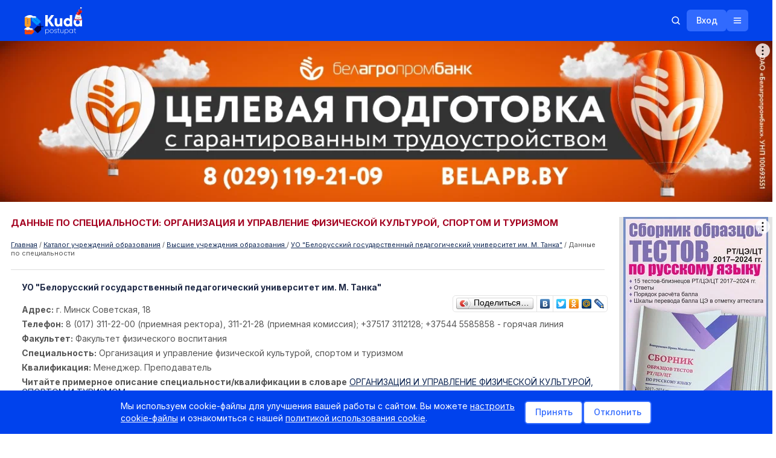

--- FILE ---
content_type: text/html; charset=UTF-8
request_url: https://kudapostupat.by/zavdata/id/1234
body_size: 35694
content:
<!DOCTYPE html>
<html>
<head>
    <meta charset="utf-8">
    <meta name="description" content="Организация и управление физической культурой, спортом и туризмом - УО &quot;Белорусский государственный педагогический университет им. М. Танка&quot; &#9989; Форма обучения: дн &#10071; Факультет: Факультет физического воспитания &#9989;" />
    <meta name="keywords" content="Организация и управление физической культурой, спортом и туризмом - Факультет физического воспитания - УО &quot;Белорусский государственный педагогический университет им. М. Танка&quot;" />
    <meta name="viewport" content="width=device-width, initial-scale=1.0, maximum-scale=1, user-scalable=0">
    <title>Организация и управление физической культурой, спортом и туризмом - УО &quot;Белорусский государственный педагогический университет им. М. Танка&quot;(дн)</title>
    <link rel="stylesheet" type="text/css" href="/css/jquery-ui.min.css">
    <link rel="stylesheet" type="text/css" href="/css/jquery-ui.structure.min.css">
    <link rel="stylesheet" type="text/css" href="/css/jqtransform.css?v=2">
    <link id="scrollUpTheme" rel="stylesheet" href="/css/themes/tab.css">
    <link rel="stylesheet" href="/css/themes/image.css">
    <link rel="stylesheet" href="/css/jquery.formstyler.css">
    <link rel="stylesheet" href="/css/limarquee.css">
    <link rel="stylesheet" href="/css/swiper-bundle.min.css" `/>
    <link rel="stylesheet" type="text/css" href="/css/style.css?1769351813">
    <link rel="stylesheet" type="text/css" href="/css/redesign/libs/animate.min.css">
    <link rel="stylesheet" type="text/css" href="/css/redesign/style.css?1769351813">
            <link rel="canonical" href="https://kudapostupat.by/zavdata/id/1234" />
                <script src="https://ajax.googleapis.com/ajax/libs/jquery/1.11.1/jquery.min.js"></script>
        <script src="https://ajax.googleapis.com/ajax/libs/jqueryui/1.11.0/jquery-ui.min.js"></script>
        <script type="text/javascript" src="https://ajax.googleapis.com/ajax/libs/swfobject/2.2/swfobject.js"></script>
    <script src="/js/jquery.scrollup.min.js"></script>
    <script type="text/javascript" src="/js/ui.datepicker-ru.js"></script>
    <script type="text/javascript" src="/js/jquery.jqtransform.js"></script>
    <script type="text/javascript" src="/opendoors/js"></script>
    <script type="text/javascript" src="/js/jquery.formstyler.min.js"></script>
    <script type="text/javascript" src="/js/jquery.limarquee.js"></script>
    <script type="text/javascript" src="/js/edu/bootstrap.min.js"></script>
    <script type="text/javascript" src="/js/jquery.cookie.js"></script>
    <script type="text/javascript" src="/js/swiper-bundle.min.js"></script>
        <script type="text/javascript" src="/js/script.js?v=25"></script>
            <script type="text/javascript" src="/js/redesign/cookie-consent.js"></script>
    <script type="text/javascript" src="/js/redesign/script.js?1769351813"></script>
    <script type="text/javascript" src="/js/redesign/frontpage.js"></script>
    <script>window.yaContextCb = window.yaContextCb || []</script>
<script src="https://yandex.ru/ads/system/context.js" async></script>

    <!-- Google Tag Manager -->
    <script>(function(w,d,s,l,i) { w[l]=w[l]||[];w[l].push({ 'gtm.start':
                new Date().getTime(), event:'gtm.js' });var f=d.getElementsByTagName(s)[0],
            j=d.createElement(s),dl=l!='dataLayer'?'&l='+l:'';j.async=true;j.src=
            'https://www.googletagmanager.com/gtm.js?id='+i+dl;f.parentNode.insertBefore(j,f);
        })(window,document,'script','dataLayer','GTM-PSPQP2L');</script>
    <!-- End Google Tag Manager -->

    
        <!-- Meta Pixel Code -->
        <script>
            !function(f,b,e,v,n,t,s)
            {if(f.fbq)return;n=f.fbq=function(){n.callMethod?
            n.callMethod.apply(n,arguments):n.queue.push(arguments)};
            if(!f._fbq)f._fbq=n;n.push=n;n.loaded=!0;n.version='2.0';
            n.queue=[];t=b.createElement(e);t.async=!0;
            t.src=v;s=b.getElementsByTagName(e)[0];
            s.parentNode.insertBefore(t,s)}(window, document,'script',
            'https://connect.facebook.net/en_US/fbevents.js');
            fbq('init', '24779513921750274');
            fbq('track', 'PageView');
        </script>
        <noscript><img height="1" width="1" style="display:none"
                       src="https://www.facebook.com/tr?id=24779513921750274&ev=PageView&noscript=1"
            /></noscript>
        <!-- End Meta Pixel Code -->

        <script>window.yaContextCb = window.yaContextCb || []</script>
        <script src="https://yandex.ru/ads/system/context.js" async></script>
    
</head>
<body>
<!-- Google Tag Manager (noscript) -->
<noscript><iframe src="https://www.googletagmanager.com/ns.html?id=GTM-PSPQP2L"
                  height="0" width="0" style="display:none;visibility:hidden"></iframe></noscript>
<!-- End Google Tag Manager (noscript) -->

<ul class="mobile-nav">
    <li><a href="/advert" class="a-bold">Реклама на сайте</a></li>
    <li><a href="/">Главная страница</a></li>
    <li><a href="/index/monitor">Мониторинг (ВУЗы)</a></li>
    <li><a href="/index/monitor/type/suz/">Мониторинг (колледжи)</a></li>
    <li class="mobile-nav-arrow mobile-nav-li-arrow"><a href="#">Учреждения образования</a>
        <ul class="d-none">
            <li><a href="/zavedeniya/vuz">УВО (вузы)</a></li>
            <li><a href="/zavedeniya/suz">УО ССО (колледжи)</a></li>
            <li><a href="/zavedeniya/ptu">УО ПТО (колледжи и лицеи)</a></li>
            <li><a href="/zavedeniya/kad">СВУ, лицеи МЧС, КУ</a></li>
        </ul>
    </li>
    <li><a href="/kudapostupat_posle_9klassa">Куда поступать после 9 кл.</li>
    <li><a href="/#search-article">Поиск по экзаменам и баллам</a></li>
    <li><a href="/opendoors">Дни открытых дверей</a></li>
    <li><a href="/course">Каталог курсов (ЦЭ/ЦТ)</a></li>
    <li><a href="/repetitors#tab_1">Репетиторы и курсы</a></li>
    <li class="mobile-nav-arrow mobile-nav-li-arrow"><a href="#">ЦТ / РТ</a>
        <ul class="d-none">
            <li><a href="/ct/dates">ЦЭ/ЦТ</a></li>
            <li><a href="/rt/dates">РТ</a></li>
            <li><a href="/article/group/id/33">Тестовые задания</a></li>
        </ul>
    </li>
    <li><a href="/spec/all">Специальности (описание и где учиться)</a></li>
    <li><a href="/tests">Профтест «Кем быть — где учиться»</a></li>
    <li><a href="/searchhostels">Поиск общежития</a></li>
    <li class="mobile-nav-arrow mobile-nav-li-arrow"><a href="#">Новости</a>
        <ul class="d-none">
            <li><a href="/article/group/id/18">ЦТ</a></li>
            <li><a href="/article/group/id/17">РТ</a></li>
            <li><a href="/article/group/id/33">Тестовые задания ЦТ/РТ</a></li>
            <li><a href="/article/group/id/8">Важно знать</a></li>
            <li><a href="/article/group/id/12">Новые специальности</a></li>
            <li><a href="/article/group/id/15">Новости вузов/колледжей</a></li>
            <li><a href="/article/group/id/1">Новости образования</a></li>
            <li><a href="/article/group/id/20">Курсы</a></li>
            <li><a href="/article/group/id/42">Поступление в вузы</a></li>
            <li><a href="/article/group/id/46">Поступление в колледжи</a></li>
            <li><a href="/article/group/id/11">Рейтинги</a></li>
            <li><a href="/article/group/id/39">Репетиторы</a></li>
            <li><a href="/article/group/id/21">Законодательство</a></li>
            <li><a href="/article/group/id/29">Стоимость обучения</a></li>
            <li><a href="/article/group/id/19">Распределение</a></li>
            <li><a href="/article/group/id/16">Учеба за рубежом</a></li>
            <li><a href="/article/group/id/28">Школы</a></li>
            <li><a href="/article/group/id/40">Жилье</a></li>
            <li><a href="/article/group/id/35">Foreign entrant</a></li>
        </ul>
    </li>
    <li><a href="/article/item/id/1928">Служебный доступ УО</a></li>
    <li><a href="/extension">Переподготовка</a></li>
    <li><a href="/tutor-advice">Тьютор-центр</a></li>
    <li><a href="/board">Объявления</a></li>
    <li><a href="/article/group/id/35">Foreign entrant</a></li>
    <!-- <li class="mobile-nav-arrow mobile-nav-li-arrow"><a href="#">Объявления</a>
        <ul class="d-none">
            <li><a href="/board/group/id/13">Жилье</a></li>
            <li><a href="/board/group/id/32">Пособия и тренажеры</a></li>
            <li><a href="/board/group/id/23">Репетиторы</a></li>
            <li><a href="/board/group/id/15">Рефераты/курсовые</a></li>
            <li><a href="/board/group/id/31">Трудоустройство</a></li>
            <li><a href="/board/group/id/21">Услуги по профориентации</a></li>
            <li><a href="/board/group/id/19">Учеба за рубежом</a></li>
            <li><a href="/board/add">Добавить объявление</a></li>
        </ul>
    </li> -->
    <li><a href="/article/add">Добавить вашу новость</a></li>
    <li><a href="/blogers">Блоги</a></li>
    <li><a href="/register">Войти</a></li>
</ul>


<div class="title-text d-none">
    <a href="#">sdfgdfgdfg</a>
    <div class="title-text-close">
        <span></span>
    </div>
</div>
<div id="adfox_176710037223249210"></div>

<script>
    window.yaContextCb.push(()=>{
        Ya.adfoxCode.createAdaptive({
            ownerId: 239538,
            containerId: 'adfox_176710037223249210',
            params: {
                p1: 'dlxfo',
                p2: 'fjcr'
            }
        }, ['desktop'], {
            tabletWidth: 830,
            phoneWidth: 480,
            isAutoReloads: false
        })
    })
</script>

<div class="container">
            <article class="banner banner_01">
            <div id="adfox_161615743760215529"></div>
<script>
window.yaContextCb.push(()=>{
    window.Ya.adfoxCode.createAdaptive({
        ownerId: 239538,
        containerId: 'adfox_161615743760215529',
        params: {
            p1: 'cookb',
            p2: 'y'
        }
    }, ['desktop'], {
        tabletWidth: 1050,
        phoneWidth: 768,
        isAutoReloads: false
    })
})
</script>

        </article>
        <article class="banner banner_12">
            <div id="adfox_161615919596528241"></div>
<script>
window.yaContextCb.push(()=>{
    window.Ya.adfoxCode.createAdaptive({
        ownerId: 239538,
        containerId: 'adfox_161615919596528241',
        params: {
            p1: 'cookp',
            p2: 'fixp'

        }
    }, ['tablet', 'phone'], {
        tabletWidth: 1050,
        phoneWidth: 768,
        isAutoReloads: false
    })
})
</script>

        </article>
        <article class="banner banner_11">
            <div id="adfox_161615909113468340"></div>
<script>
window.yaContextCb.push(()=>{
    window.Ya.adfoxCode.createAdaptive({
        ownerId: 239538,
        containerId: 'adfox_161615909113468340',
        type: 'fullscreen',
        params: {
            p1: 'cooko',
            p2: 'fixs'

        }
    }, ['tablet', 'phone'], {
        tabletWidth: 1050,
        phoneWidth: 768,
        isAutoReloads: false
    })
})
</script>

<!--AdFox START-->
<!--dsail-Minsk-->
<!--Площадка: kudapostupat.by / desktop / Overlay_desktop-->
<!--Категория: <не задана>-->
<!--Тип баннера: Перетяжка 100%-->
<div id="adfox_168483689889055535"></div>
<script>
    window.yaContextCb.push(()=>{
        Ya.adfoxCode.create({
            ownerId: 239538,
            containerId: 'adfox_168483689889055535',
            type: 'floorAd',
            platform: 'desktop',
            params: {
                p1: 'cygal',
                p2: 'y',
            }
        })
    })
</script>

<div id="adfox_168483551087246047"></div>
<script>
    window.yaContextCb.push(()=>{
        Ya.adfoxCode.create({
            ownerId: 239538,
            containerId: 'adfox_168483551087246047',
            type: 'floorAd',
            params: {
                p1: 'cyfzz',
                p2: 'fixp',
            }
        })
    })
</script>

        </article>
        
        
        
    </div>
<svg xmlns="http://www.w3.org/2000/svg" style="display: none;">
    <symbol width="21" height="20" viewBox="0 0 21 20" id="arrow_down" fill="none" xmlns="http://www.w3.org/2000/svg">
        <path d="M4.25 12.5L10.5 6.25L16.75 12.5" stroke="white" stroke-width="1.5" stroke-linecap="round" stroke-linejoin="round"/>
    </symbol>
    <symbol xmlns="http://www.w3.org/2000/svg" width="17" height="16" id="dots" viewBox="0 0 17 16" fill="none">
        <path d="M8.40039 7.75C8.53846 7.75 8.65039 7.86193 8.65039 8C8.65039 8.13807 8.53846 8.25 8.40039 8.25C8.26232 8.25 8.15039 8.13807 8.15039 8C8.15039 7.86193 8.26232 7.75 8.40039 7.75Z" fill="white" stroke="white" stroke-width="1.5"/>
        <path d="M13.9004 7.75C14.0385 7.75 14.1504 7.86193 14.1504 8C14.1504 8.13807 14.0385 8.25 13.9004 8.25C13.7623 8.25 13.6504 8.13807 13.6504 8C13.6504 7.86193 13.7623 7.75 13.9004 7.75Z" fill="white" stroke="white" stroke-width="1.5"/>
        <path d="M3.40039 9C3.95268 9 4.40039 8.55228 4.40039 8C4.40039 7.44772 3.95268 7 3.40039 7C2.84811 7 2.40039 7.44772 2.40039 8C2.40039 8.55228 2.84811 9 3.40039 9Z" fill="white"/>
    </symbol>
    <symbol xmlns="http://www.w3.org/2000/svg" width="16" height="16" id="search" viewBox="0 0 16 16" fill="none">
        <path d="M7.25 12.5C10.1495 12.5 12.5 10.1495 12.5 7.25C12.5 4.35051 10.1495 2 7.25 2C4.35051 2 2 4.35051 2 7.25C2 10.1495 4.35051 12.5 7.25 12.5Z" stroke="white" stroke-width="1.5" stroke-linecap="round" stroke-linejoin="round"/>
        <path d="M10.9622 10.9625L13.9997 14.0001" stroke="white" stroke-width="1.5" stroke-linecap="round" stroke-linejoin="round"/>
    </symbol>
    <symbol xmlns="http://www.w3.org/2000/svg" width="16" height="16" id="search_blue" viewBox="0 0 16 16" fill="none">
        <path d="M7.25 12.5C10.1495 12.5 12.5 10.1495 12.5 7.25C12.5 4.35051 10.1495 2 7.25 2C4.35051 2 2 4.35051 2 7.25C2 10.1495 4.35051 12.5 7.25 12.5Z" stroke="#316AFE" stroke-width="1.5" stroke-linecap="round" stroke-linejoin="round"/>
        <path d="M10.9622 10.9625L13.9997 14.0001" stroke="#316AFE" stroke-width="1.5" stroke-linecap="round" stroke-linejoin="round"/>
    </symbol>
    <symbol xmlns="http://www.w3.org/2000/svg" width="20" height="20" id="search_grey" viewBox="0 0 20 20" fill="none">
        <path d="M9.0625 15.625C12.6869 15.625 15.625 12.6869 15.625 9.0625C15.625 5.43813 12.6869 2.5 9.0625 2.5C5.43813 2.5 2.5 5.43813 2.5 9.0625C2.5 12.6869 5.43813 15.625 9.0625 15.625Z" stroke="#A3A3A3" stroke-width="1.5" stroke-linecap="round" stroke-linejoin="round"/>
        <path d="M13.7026 13.7032L17.4996 17.5001" stroke="#A3A3A3" stroke-width="1.5" stroke-linecap="round" stroke-linejoin="round"/>
    </symbol>
    <symbol xmlns="http://www.w3.org/2000/svg" width="16" height="16" id="hamburger" viewBox="0 0 16 16" fill="none">
        <path d="M2.5 8H13.5" stroke="white" stroke-width="1.5" stroke-linecap="round" stroke-linejoin="round"/>
        <path d="M2.5 4H13.5" stroke="white" stroke-width="1.5" stroke-linecap="round" stroke-linejoin="round"/>
        <path d="M2.5 12H13.5" stroke="white" stroke-width="1.5" stroke-linecap="round" stroke-linejoin="round"/>
    </symbol>
    <symbol xmlns="http://www.w3.org/2000/svg" width="16" height="16" id="hamburger_close" viewBox="0 0 16 16" fill="none">
        <path d="M12.5 3.5L3.5 12.5" stroke="white" stroke-width="1.5" stroke-linecap="round" stroke-linejoin="round"/>
        <path d="M12.5 12.5L3.5 3.5" stroke="white" stroke-width="1.5" stroke-linecap="round" stroke-linejoin="round"/>
    </symbol>
    <symbol xmlns="http://www.w3.org/2000/svg" width="16" height="16" id="close_gray" viewBox="0 0 16 16" fill="none">
        <path d="M12.5 3.5L3.5 12.5" stroke="#A3A3A3" stroke-width="1.5" stroke-linecap="round" stroke-linejoin="round"/>
        <path d="M12.5 12.5L3.5 3.5" stroke="#A3A3A3" stroke-width="1.5" stroke-linecap="round" stroke-linejoin="round"/>
    </symbol>
    <symbol xmlns="http://www.w3.org/2000/svg" width="20" height="20" id="show_password" viewBox="0 0 20 20" fill="none">
        <path d="M3.75 3.125L16.25 16.875" stroke="#A3A3A3" stroke-width="1.5" stroke-linecap="round" stroke-linejoin="round"/>
        <path d="M12.1022 12.3124C11.4889 12.8698 10.6793 13.1608 9.85149 13.1214C9.02367 13.0819 8.24542 12.7152 7.68794 12.102C7.13046 11.4888 6.8394 10.6792 6.87878 9.85138C6.91816 9.02356 7.28476 8.24528 7.89795 7.68774" fill="#A3A3A3"/>
        <path d="M12.1022 12.3124C11.4889 12.8698 10.6793 13.1608 9.85149 13.1214C9.02367 13.0819 8.24542 12.7152 7.68794 12.102C7.13046 11.4888 6.8394 10.6792 6.87878 9.85138C6.91816 9.02356 7.28476 8.24528 7.89795 7.68774" stroke="#A3A3A3" stroke-width="1.5" stroke-linecap="round" stroke-linejoin="round"/>
        <path d="M5.78082 5.35889C2.59572 6.97182 1.25 10 1.25 10C1.25 10 3.75 15.6244 10 15.6244C11.4644 15.6361 12.9105 15.2988 14.2186 14.6405" stroke="#A3A3A3" stroke-width="1.5" stroke-linecap="round" stroke-linejoin="round"/>
        <path d="M16.2977 13.2108C18.001 11.6852 18.7501 9.99989 18.7501 9.99989C18.7501 9.99989 16.2501 4.37428 10.0001 4.37428C9.45876 4.3734 8.91831 4.4174 8.38428 4.50585" stroke="#A3A3A3" stroke-width="1.5" stroke-linecap="round" stroke-linejoin="round"/>
        <path d="M10.5881 6.93018C11.2523 7.05772 11.8573 7.39717 12.3122 7.89763C12.7672 8.39808 13.0476 9.03255 13.1114 9.70586" stroke="#A3A3A3" stroke-width="1.5" stroke-linecap="round" stroke-linejoin="round"/>
    </symbol>
    <symbol xmlns="http://www.w3.org/2000/svg" width="20" height="20" id="hide_password" viewBox="0 0 20 20" fill="none">
        <path d="M10 4.37451C3.75 4.37451 1.25 10.0001 1.25 10.0001C1.25 10.0001 3.75 15.6245 10 15.6245C16.25 15.6245 18.75 10.0001 18.75 10.0001C18.75 10.0001 16.25 4.37451 10 4.37451Z" stroke="#A3A3A3" stroke-width="1.5" stroke-linecap="round" stroke-linejoin="round"/>
        <path d="M10 13.125C11.7259 13.125 13.125 11.7259 13.125 10C13.125 8.27411 11.7259 6.875 10 6.875C8.27411 6.875 6.875 8.27411 6.875 10C6.875 11.7259 8.27411 13.125 10 13.125Z" fill="#A3A3A3" stroke="#A3A3A3" stroke-width="1.5" stroke-linecap="round" stroke-linejoin="round"/>
    </symbol>
    <symbol xmlns="http://www.w3.org/2000/svg" width="21" height="20" id="lock_open" viewBox="0 0 21 20" fill="none">
        <path d="M16.75 6.875H4.25C3.90482 6.875 3.625 7.15482 3.625 7.5V16.25C3.625 16.5952 3.90482 16.875 4.25 16.875H16.75C17.0952 16.875 17.375 16.5952 17.375 16.25V7.5C17.375 7.15482 17.0952 6.875 16.75 6.875Z" stroke="#316AFE" stroke-width="1.5" stroke-linecap="round" stroke-linejoin="round"/>
        <path d="M7.6875 6.875V4.0625C7.6875 3.31658 7.98382 2.60121 8.51126 2.07376C9.03871 1.54632 9.75408 1.25 10.5 1.25C11.2459 1.25 11.9613 1.54632 12.4887 2.07376C13.0162 2.60121 13.3125 3.31658 13.3125 4.0625" stroke="#316AFE" stroke-width="1.5" stroke-linecap="round" stroke-linejoin="round"/>
        <path d="M10.5 12.6562C10.9315 12.6562 11.2812 12.3065 11.2812 11.875C11.2812 11.4435 10.9315 11.0938 10.5 11.0938C10.0685 11.0938 9.71875 11.4435 9.71875 11.875C9.71875 12.3065 10.0685 12.6562 10.5 12.6562Z" fill="#316AFE"/>
    </symbol>
    <symbol xmlns="http://www.w3.org/2000/svg" width="32" height="32" id="youtube" viewBox="0 0 32 32" fill="none">
        <rect width="32" height="32" rx="16" fill="#313131"/>
        <path fill-rule="evenodd" clip-rule="evenodd" d="M9.00994 21.6455C8.69613 21.5526 8.4098 21.3874 8.17512 21.1639C7.94043 20.9403 7.76427 20.665 7.66151 20.361C7.07429 18.7899 6.9003 12.2295 8.03124 10.9345C8.40764 10.5132 8.93906 10.2538 9.51017 10.2126C12.5441 9.89414 21.9179 9.93661 22.9945 10.3188C23.2973 10.4147 23.5739 10.5762 23.8037 10.7913C24.0335 11.0064 24.2104 11.2695 24.3212 11.5608C24.9628 13.1849 24.9845 19.0871 24.2342 20.6476C24.0352 21.0538 23.7019 21.3828 23.2881 21.5818C22.1572 22.1338 10.5106 22.1231 9.00994 21.6455ZM13.8273 18.567L19.2646 15.807L13.8273 13.0257V18.567Z" fill="white"/>
    </symbol>
    <symbol xmlns="http://www.w3.org/2000/svg" width="32" height="32" id="vk" viewBox="0 0 32 32" fill="none">
        <rect width="32" height="32" rx="16" fill="#313131"/>
        <path d="M16.786 21.5999C10.7727 21.5999 7.34286 17.3957 7.19995 10.3999H10.2121C10.311 15.5346 12.5316 17.7096 14.2905 18.1581V10.3999H17.1267V14.8283C18.8637 14.6377 20.6885 12.6197 21.3041 10.3999H24.1404C23.9084 11.5512 23.446 12.6412 22.782 13.6019C22.1181 14.5626 21.2669 15.3732 20.2818 15.9831C21.3814 16.5403 22.3527 17.3291 23.1316 18.2973C23.9104 19.2655 24.479 20.3911 24.7999 21.5999H21.6779C21.3898 20.55 20.8043 19.6101 19.9947 18.8982C19.1851 18.1862 18.1874 17.7337 17.1267 17.5975V21.5999H16.786Z" fill="white"/>
    </symbol>
    <symbol xmlns="http://www.w3.org/2000/svg" width="32" height="32" id="ok" viewBox="0 0 32 32" fill="none">
        <rect width="32" height="32" rx="16" fill="#313131"/>
        <path d="M20.99 18.2342C21.4098 17.8144 21.4698 17.2147 21.11 16.6151C20.8101 16.1353 20.2704 15.8954 19.6707 16.0154C19.4308 16.0753 19.191 16.1953 18.9511 16.3752C17.092 17.6345 14.5734 17.5746 12.7143 16.3152C12.5944 16.2552 12.4744 16.1953 12.3545 16.1353C11.6948 15.8355 11.0352 15.9554 10.6754 16.5551C10.2556 17.1548 10.3156 17.8144 10.8553 18.3542C10.9752 18.4741 11.0952 18.5341 11.1551 18.654L11.2151 18.714C12.0547 19.3736 13.0741 19.7934 14.3935 19.9733L13.6139 20.7529C12.9542 21.4126 12.2346 22.1322 11.5749 22.7918C11.395 22.9718 11.1551 23.2716 11.1551 23.6914C11.1551 24.2311 11.455 24.7708 11.9947 25.0107C12.1746 25.1306 12.3545 25.1306 12.5344 25.1306C12.8343 25.1306 13.1941 25.0107 13.4339 24.7108C14.3335 23.8113 15.0531 23.0917 15.7727 22.3721C15.8327 22.3121 15.8327 22.3121 15.8327 22.3121C15.8327 22.3121 15.8927 22.3121 15.8927 22.3721C16.3724 22.9118 16.9121 23.3915 17.3919 23.9312C17.6318 24.1711 17.8716 24.411 18.1115 24.6509C18.4114 24.9507 18.6512 25.0707 19.011 25.0707C19.5508 25.1306 20.1505 24.7708 20.3903 24.2311C20.6302 23.7513 20.5103 23.1517 20.0905 22.7918C19.4908 22.1922 18.8911 21.5325 18.2315 20.9328L17.212 19.9133C17.7517 19.8534 18.3514 19.7334 18.8911 19.4936C19.7906 19.1937 20.4503 18.7739 20.99 18.2342Z" fill="white"/>
        <path d="M15.8327 16.5551C18.4114 16.5551 20.5103 14.5161 20.5103 11.9375C20.5103 10.6781 20.0305 9.47877 19.131 8.57924C18.2315 7.6797 17.092 7.19995 15.8927 7.19995C13.314 7.19995 11.2751 9.29886 11.2151 11.8175C11.2151 13.0769 11.6949 14.2163 12.5944 15.1158C13.4339 16.0753 14.5734 16.5551 15.8327 16.5551ZM14.5134 10.5582C14.8732 10.1984 15.3529 10.0185 15.8327 10.0185C16.9121 10.0185 17.6917 10.858 17.6917 11.8775C17.6917 12.957 16.8522 13.7365 15.8327 13.7365C14.7533 13.7365 13.9737 12.897 13.9737 11.8775C13.9737 11.3978 14.1536 10.918 14.5134 10.5582Z" fill="white"/>
        <path d="M20.99 18.2342C21.4098 17.8144 21.4698 17.2147 21.11 16.6151C20.8101 16.1353 20.2704 15.8954 19.6707 16.0154C19.4308 16.0753 19.191 16.1953 18.9511 16.3752C17.092 17.6345 14.5734 17.5746 12.7143 16.3152C12.5944 16.2552 12.4744 16.1953 12.3545 16.1353C11.6948 15.8355 11.0352 15.9554 10.6754 16.5551C10.2556 17.1548 10.3156 17.8144 10.8553 18.3542C10.9752 18.4741 11.0952 18.5341 11.1551 18.654L11.2151 18.714C12.0547 19.3736 13.0741 19.7934 14.3935 19.9733L13.6139 20.7529C12.9542 21.4126 12.2346 22.1322 11.5749 22.7918C11.395 22.9718 11.1551 23.2716 11.1551 23.6914C11.1551 24.2311 11.455 24.7708 11.9947 25.0107C12.1746 25.1306 12.3545 25.1306 12.5344 25.1306C12.8343 25.1306 13.1941 25.0107 13.4339 24.7108C14.3335 23.8113 15.0531 23.0917 15.7727 22.3721C15.8327 22.3121 15.8327 22.3121 15.8327 22.3121C15.8327 22.3121 15.8927 22.3121 15.8927 22.3721C16.3724 22.9118 16.9121 23.3915 17.3919 23.9312C17.6318 24.1711 17.8716 24.411 18.1115 24.6509C18.4114 24.9507 18.6512 25.0707 19.011 25.0707C19.5508 25.1306 20.1505 24.7708 20.3903 24.2311C20.6302 23.7513 20.5103 23.1517 20.0905 22.7918C19.4908 22.1922 18.8911 21.5325 18.2315 20.9328L17.212 19.9133C17.7517 19.8534 18.3514 19.7334 18.8911 19.4936C19.7906 19.1937 20.4503 18.7739 20.99 18.2342Z" fill="white"/>
    </symbol>
    <symbol xmlns="http://www.w3.org/2000/svg" width="32" height="32" id="insta" viewBox="0 0 32 32" fill="none">
        <rect width="32" height="32" rx="16" fill="#313131"/>
        <path d="M16 9.44578C18.1205 9.44578 18.4096 9.44578 19.2771 9.44578C20.0482 9.44578 20.4337 9.63855 20.7229 9.73494C21.1084 9.92771 21.3976 10.0241 21.6867 10.3133C21.9759 10.6024 22.1687 10.8916 22.2651 11.2771C22.3614 11.5663 22.4578 11.9518 22.5542 12.7229C22.5542 13.5904 22.5542 13.7831 22.5542 16C22.5542 18.2169 22.5542 18.4096 22.5542 19.2771C22.5542 20.0482 22.3614 20.4337 22.2651 20.7229C22.0723 21.1084 21.9759 21.3976 21.6867 21.6867C21.3976 21.9759 21.1084 22.1687 20.7229 22.2651C20.4337 22.3614 20.0482 22.4578 19.2771 22.5542C18.4096 22.5542 18.2169 22.5542 16 22.5542C13.7831 22.5542 13.5904 22.5542 12.7229 22.5542C11.9518 22.5542 11.5663 22.3614 11.2771 22.2651C10.8916 22.0723 10.6024 21.9759 10.3133 21.6867C10.0241 21.3976 9.83133 21.1084 9.73494 20.7229C9.63855 20.4337 9.54217 20.0482 9.44578 19.2771C9.44578 18.4096 9.44578 18.2169 9.44578 16C9.44578 13.7831 9.44578 13.5904 9.44578 12.7229C9.44578 11.9518 9.63855 11.5663 9.73494 11.2771C9.92771 10.8916 10.0241 10.6024 10.3133 10.3133C10.6024 10.0241 10.8916 9.83133 11.2771 9.73494C11.5663 9.63855 11.9518 9.54217 12.7229 9.44578C13.5904 9.44578 13.8795 9.44578 16 9.44578ZM16 8C13.7831 8 13.5904 8 12.7229 8C11.8554 8 11.2771 8.19277 10.7952 8.38554C10.3133 8.57831 9.83133 8.86747 9.3494 9.3494C8.86747 9.83133 8.6747 10.2169 8.38554 10.7952C8.19277 11.2771 8.09639 11.8554 8 12.7229C8 13.5904 8 13.8795 8 16C8 18.2169 8 18.4096 8 19.2771C8 20.1446 8.19277 20.7229 8.38554 21.2048C8.57831 21.6867 8.86747 22.1687 9.3494 22.6506C9.83133 23.1325 10.2169 23.3253 10.7952 23.6145C11.2771 23.8072 11.8554 23.9036 12.7229 24C13.5904 24 13.8795 24 16 24C18.1205 24 18.4096 24 19.2771 24C20.1446 24 20.7229 23.8072 21.2048 23.6145C21.6867 23.4217 22.1687 23.1325 22.6506 22.6506C23.1325 22.1687 23.3253 21.7831 23.6145 21.2048C23.8072 20.7229 23.9036 20.1446 24 19.2771C24 18.4096 24 18.1205 24 16C24 13.8795 24 13.5904 24 12.7229C24 11.8554 23.8072 11.2771 23.6145 10.7952C23.4217 10.3133 23.1325 9.83133 22.6506 9.3494C22.1687 8.86747 21.7831 8.6747 21.2048 8.38554C20.7229 8.19277 20.1446 8.09639 19.2771 8C18.4096 8 18.2169 8 16 8Z" fill="white"/>
        <path d="M16 11.8554C13.6867 11.8554 11.8554 13.6867 11.8554 16C11.8554 18.3133 13.6867 20.1446 16 20.1446C18.3133 20.1446 20.1446 18.3133 20.1446 16C20.1446 13.6867 18.3133 11.8554 16 11.8554ZM16 18.6988C14.5542 18.6988 13.3012 17.5422 13.3012 16C13.3012 14.5542 14.4578 13.3012 16 13.3012C17.4458 13.3012 18.6988 14.4578 18.6988 16C18.6988 17.4458 17.4458 18.6988 16 18.6988Z" fill="white"/>
        <path d="M20.241 12.7229C20.7733 12.7229 21.2048 12.2914 21.2048 11.759C21.2048 11.2267 20.7733 10.7952 20.241 10.7952C19.7086 10.7952 19.2771 11.2267 19.2771 11.759C19.2771 12.2914 19.7086 12.7229 20.241 12.7229Z" fill="white"/>
    </symbol>
    <symbol xmlns="http://www.w3.org/2000/svg" width="32" height="32" id="fb" viewBox="0 0 32 32" fill="none">
        <rect width="32" height="32" rx="16" fill="#313131"/>
        <path d="M17.3256 16.2918H20.3034L20.7709 13.2483H17.325V11.585C17.325 10.3207 17.7356 9.1996 18.9111 9.1996H20.8V6.5437C20.4681 6.49861 19.7662 6.3999 18.4399 6.3999C15.6705 6.3999 14.0469 7.87134 14.0469 11.2237V13.2483H11.2V16.2918H14.0469V24.6567C14.6107 24.742 15.1818 24.7999 15.768 24.7999C16.2979 24.7999 16.8151 24.7512 17.3256 24.6817V16.2918Z" fill="white"/>
    </symbol>
    <symbol xmlns="http://www.w3.org/2000/svg" width="20" height="20" id="blue_arrow_right" viewBox="0 0 20 20" fill="none">
        <path d="M7.5 3.75L13.75 10L7.5 16.25" stroke="#316AFE" stroke-width="1.5" stroke-linecap="round" stroke-linejoin="round"/>
    </symbol>
    <symbol xmlns="http://www.w3.org/2000/svg" width="20" height="20"  id="blue_arrow_left" viewBox="0 0 20 20" fill="none">
        <path d="M12.5 16.25L6.25 10L12.5 3.75" stroke="#0243EA" stroke-width="1.5" stroke-linecap="round" stroke-linejoin="round"/>
    </symbol>
    <symbol xmlns="http://www.w3.org/2000/svg" width="18" height="18" id="pensile" viewBox="0 0 18 18" fill="none">
        <path d="M6.75 15.1874H3.375C3.22582 15.1874 3.08274 15.1282 2.97725 15.0227C2.87176 14.9172 2.8125 14.7741 2.8125 14.6249V11.4829C2.8125 11.409 2.82705 11.3359 2.85532 11.2677C2.88359 11.1994 2.92502 11.1374 2.97725 11.0852L11.4148 2.64766C11.5202 2.54217 11.6633 2.48291 11.8125 2.48291C11.9617 2.48291 12.1048 2.54217 12.2102 2.64766L15.3523 5.78967C15.4577 5.89516 15.517 6.03823 15.517 6.18742C15.517 6.3366 15.4577 6.47967 15.3523 6.58516L6.75 15.1874Z" stroke="#313131" stroke-width="1.5" stroke-linecap="round" stroke-linejoin="round"/>
        <path d="M9.5625 4.5L13.5 8.4375" stroke="#313131" stroke-width="1.5" stroke-linecap="round" stroke-linejoin="round"/>
        <path d="M15.1876 15.1876H6.7501L2.84839 11.2859" stroke="#313131" stroke-width="1.5" stroke-linecap="round" stroke-linejoin="round"/>
    </symbol>
</svg>
<div id="header">
    <div class="container">
        <div class="header_box">
            <a id="logo" href="/">
                <img src="/css/redesign/img/logo.png" alt="logo">
            </a>
            <div id="menu">
                <div class="first_row animate__animated" id="first_row">
                    <div class="input_search mobile_search">
                        <form action="/gsearch">
                            <div>
                                <input type="hidden" name="cx" value="008740533215163533501:0ou8jpets4m" />
                                <input type="hidden" name="cof" value="FORID:10" />
                                <input type="hidden" name="ie" value="UTF-8" />
                                <input type="text" class="search_input_field" placeholder="Искать учебное заведение, специальность, объявление, курсы и др." name="q" />

                                <div class="input_search_actions">
                                    <div class="submit">
                                        <input type="submit" name="sa" value="Найти" />
                                        <svg>
                                            <use xlink:href="#search_grey"></use>
                                        </svg>
                                    </div>
                                </div>
                            </div>
                        </form>
                    </div>
                    <div id="mobile_go_back" class="" data-current="">
                        <div class="btn btn-with-icon btn-blue">
                            <svg class="icon">
                                <use xlink:href="#blue_arrow_left"></use>
                            </svg>
                            Назад
                        </div>
                    </div>
                    <div class="first_line_item has_second_line" data-id="1">
                        <div class="title">
                            Учебные заведения
                            <svg class="icon">
                                <use xlink:href="#arrow_down"></use>
                            </svg>
                        </div>
                        <div class="second_line_box animate__animated" id="second_line_box_1">
                            <div class="mobile_title show_before_horizontal_tablet">Учебные заведения</div>
                            <div class="content">
                                <div class="second_line_box-column">
                                    <div class="box">
                                        <a href="/zavedeniya/vuz" target="_blank" class="sub_title">УВО (вузы) Беларуси</a>
                                        <div class="items">
                                            <a href="/zavedeniya/vuz/brest" target="_blank">Бреста и Брестской области</a>
                                            <a href="/zavedeniya/vuz/vitebsk">Витебска и Витебской области</a>
                                            <a href="/zavedeniya/vuz/gomel" target="_blank">Гомеля и Гомельской области</a>
                                            <a href="/zavedeniya/vuz/grodno" target="_blank">Гродно и Гродненской
                                                области</a>
                                            <a href="/zavedeniya/vuz/minsk" target="_blank">Минска</a>
                                            <a href="/zavedeniya/vuz/mogilev" target="_blank">Могилёва и Могилёвской области</a>
                                            <span class="empty_menu_punkt"></span>
                                        </div>
                                    </div>
                                    <div class="box">
                                        <a href="/zavedeniya/suz" target="_blank" class="sub_title">УО ССО</a>
                                        <div class="items">
                                            <a href="/zavedeniya/suz/brest" target="_blank">Бреста и Брестской области</a>
                                            <a href="/zavedeniya/suz/vitebsk">Витебска и Витебской области</a>
                                            <a href="/zavedeniya/suz/gomel" target="_blank">Гомеля и Гомельской области</a>
                                            <a href="/zavedeniya/suz/grodno" target="_blank">Гродно и Гродненской
                                                области</a>
                                            <a href="/zavedeniya/suz/minsk" target="_blank">Минска</a>
                                            <a href="/zavedeniya/suz/minskaya" target="_blank">Минская область</a>
                                            <a href="/zavedeniya/suz/mogilev" target="_blank">Могилёва и Могилёвской
                                                области</a>
                                        </div>
                                    </div>
                                </div>
                                <div class="second_line_box-column">
                                    <div class="box">
                                        <a href="/zavedeniya/ptu" target="_blank" class="sub_title">УО ПТО</a>
                                        <div class="items">
                                            <a href="/zavedeniya/ptu/brest" target="_blank">Бреста и Брестской области</a>
                                            <a href="/zavedeniya/ptu/vitebsk">Витебска и Витебской области</a>
                                            <a href="/zavedeniya/ptu/gomel" target="_blank">Гомеля и Гомельской области</a>
                                            <a href="/zavedeniya/ptu/grodno" target="_blank">Гродно и Гродненской
                                                области</a>
                                            <a href="/zavedeniya/ptu/minsk" target="_blank">Минска</a>
                                            <a href="/zavedeniya/ptu/minskaya" target="_blank">Минская область</a>
                                            <a href="/zavedeniya/ptu/mogilev" target="_blank">Могилёва и Могилёвской
                                                области</a>
                                        </div>
                                    </div>
                                    <div class="box">
                                        <a href="/zavedeniya/kad" target="_blank" class="sub_title">СВУ, лицеи МЧС,
                                            кадетские училища</a>
                                        <div class="items">
                                            <a href="/zavedeniya/kad/brest" target="_blank">Бреста и Брестской области</a>
                                            <a href="/zavedeniya/kad/vitebsk">Витебска и Витебской области</a>
                                            <a href="/zavedeniya/kad/gomel" target="_blank">Гомеля и Гомельской области</a>
                                            <a href="/zavedeniya/kad/grodno" target="_blank">Гродно и Гродненской
                                                области</a>
                                            <a href="/zavedeniya/kad/minsk" target="_blank">Минска</a>
                                            <a href="/zavedeniya/kad/minskaya" target="_blank">Минская область</a>
                                            <a href="/zavedeniya/kad/mogilev" target="_blank">Могилёва и Могилёвской
                                                области</a>
                                        </div>
                                    </div>
                                </div>
                                <a class="second_line_box-banner" target="_blank" rel="nofollow" style="display: none">
                                    <img src="/css/redesign/img/banners/banner-min.jpg" alt="">
                                </a>
                            </div>
                        </div>
                    </div>
                    <div class="first_line_item has_second_line" data-id="2">
                        <div class="title">
                            ЦТ/РТ
                            <svg class="icon">
                                <use xlink:href="#arrow_down"></use>
                            </svg>
                        </div>
                        <div class="second_line_box animate__animated" id="second_line_box_2">
                            <div class="mobile_title show_before_horizontal_tablet">ЦТ/РТ</div>
                            <div class="content">
                                <div class="second_line_box-column">
                                    <div class="box">
                                        <a href="/rt/dates" target="_blank" class="sub_title">Репетиционное тестирование</a>
                                        <div class="items">
                                            <a href="/rt/dates#tab_1" target="_blank">График проведения</a>
                                            <a href="/rt/registration#tab_2" target="_blank">Пункты регистрации</a>
                                            <a href="/rt/result#tab_4" target="_blank">Результаты</a>
                                        </div>
                                    </div>
                                </div>
                                <div class="second_line_box-column">
                                    <div class="box">
                                        <a href="/ct/dates" target="_blank" class="sub_title">Централизованное тестирование</a>
                                        <div class="items">
                                            <a href="/ct/dates#tab_1" target="_blank">График проведения</a>
                                            <a href="/ct/points#tab_3" target="_blank">Пункты регистрации</a>
                                            <a href="/ct/registration#tab_2" target="_blank">Регистрация на ЦТ</a>
                                            <a href="/ct/result#tab_5" target="_blank">Результаты</a>
                                            <a href="/ct/help#tab_6" target="_blank">Памятка</a>
                                        </div>
                                    </div>
                                </div>
                            </div>
                        </div>
                    </div>
                    <div class="first_line_item has_second_line" data-id="3">
                        <div class="title">
                            Специальности
                            <svg class="icon">
                                <use xlink:href="#arrow_down"></use>
                            </svg>
                        </div>
                        <div class="second_line_box animate__animated" id="second_line_box_3">
                            <div class="mobile_title show_before_horizontal_tablet">Специальности</div>
                            <div class="content">
                                <div class="second_line_box-column">
                                    <div class="box">
                                        <div class="items">
                                            <a href="/spec/all" target="_blank">Все специальности</a>
                                        </div>
                                    </div>
                                </div>
                                <div class="second_line_box-column">
                                    <div class="box">
                                        <div class="items">
                                            <a href="/article/group/id/12" target="_blank">Новые специальности</a>
                                        </div>
                                    </div>
                                </div>
                            </div>
                        </div>
                    </div>
                    <div class="first_line_item">
                        <a href="/kudapostupat_posle_9klassa" class="title" target="_blank">
                            Куда поступить после 9/11 класса
                        </a>
                    </div>
                    <div class="first_line_item">
                        <a href="/extension" class="title" target="_blank">
                            Переподготовка
                        </a>
                    </div>
                    <div class="first_line_item">
                        <a href="/kalkulyator-perevoda-ballov" class="title" target="_blank">
                            Калькулятор баллов ЦЭ
                        </a>
                    </div>
                    <div class="first_line_item dots" data-id="8">
                        <div class="title">
                            <svg>
                                <use xlink:href="#dots"></use>
                            </svg>
                        </div>
                        <div class="second_line_box" id="second_line_box_8">
                            <div class="content">
                                <div class="second_line_box-column">
                                    <div class="box">
                                        <div class="items">
                                            <a href="/board" target="_blank">Объявления</a>
                                            <a href="/board/group/id/13" target="_blank">Жильё для студентов</a>
                                            <a href="/article" target="_blank">Новости</a>
                                        </div>
                                    </div>
                                </div>
                                <div class="second_line_box-column">
                                    <div class="box">
                                        <div class="items">                                           
                                            <a href="/spec/all" target="_blank">Толковый словарь</a>
                                            <a href="/contacts" target="_blank">Полезные контакты для абитуриентов</a>
                                            <a href="/contacts#tab_2" target="_blank">Отделы образования</a>
                                        </div>
                                    </div>
                                </div>
                                <div class="second_line_box-column">
                                    <div class="box">
                                        <div class="items">
                                            <a href="https://myuniver.org" rel="nofollow" target="_blank">Обучение для иностранцев</a>
                                            <a href="/course" target="_blank">Курсы</a>
                                            <a href="/repetitors#tab_1" target="_blank">Репетиторы</a>
                                        </div>
                                    </div>
                                </div>
                            </div>
                        </div>
                    </div>
                </div>
                <div class="action_box">
                    <div class="search open_search_box hide_after_vertical_tablet">
                        <svg id="open_search">
                            <use xlink:href="#search"></use>
                        </svg>
                        <div id="input_search" class="input_search">
                            <form action="/gsearch">
                                <div>
                                    <input type="hidden" name="cx" value="008740533215163533501:0ou8jpets4m" />
                                    <input type="hidden" name="cof" value="FORID:10" />
                                    <input type="hidden" name="ie" value="UTF-8" />
                                    <input type="text" class="search_input_field" placeholder="Искать учебное заведение, специальность, объявление, курсы и др." name="q" />

                                    <div class="input_search_actions">
                                        <div class="close">
                                            <svg id="close_search">
                                                <use xlink:href="#close_gray"></use>
                                            </svg>
                                        </div>
                                        <div class="submit">
                                            <input type="submit" name="sa" value="Найти" />
                                            <svg>
                                                <use xlink:href="#search_blue"></use>
                                            </svg>
                                        </div>
                                    </div>
                                </div>
                            </form>
                        </div>
                    </div>
                                            <div class="btn btn-primary" id="login_btn">Вход</div>
                                        <div class="btn btn-primary btn-icon btn-icon-hover_change show_before_horizontal_tablet" id="mobile_menu">
                        <svg class="first">
                            <use xlink:href="#hamburger"></use>
                        </svg>
                        <svg class="second">
                            <use xlink:href="#hamburger_close"></use>
                        </svg>
                    </div>
                </div>
                <div id="login_modal">
                    <div class="content">
                        <div class="tabs">
                            <div class="tab_single_title">Вход для учебных заведений</div>
                        </div>
                        <div class="tab_content">
                            <div class="item" id="login_modal_tab_content_1">
                                <form method="post" action="/login" class="form">
                                    <input type="hidden" value="login" name="action">
                                    <input type="hidden" value="/" name="return_url">
                                    <div class="form_group">
                                        <label for="login_form_login">Логин</label>
                                        <input type="text" name="login" id="login_form_login" class="form_input text_input">
                                    </div>
                                    <div class="form_group">
                                        <label for="login_form_password">Пароль</label>
                                        <div class="form_group-password_box">
                                            <input type="password" name="password" id="login_form_password" class="form_input password_input">
                                            <svg class="show_password active" data-target_id="login_form_password">
                                                <use xlink:href="#show_password"></use>
                                            </svg>
                                            <svg class="hide_password" data-target_id="login_form_password">
                                                <use xlink:href="#hide_password"></use>
                                            </svg>
                                        </div>
                                        <a href="/recovery" class="form_link">Забыли пароль?</a>
                                    </div>

                                    <input type="submit" class="btn btn-primary btn-big submit" value="Bойти">
                                    <a href="/register" class="btn btn-white btn-with-icon">
                                        <svg class="show_password active" data-target_id="login_form_password">
                                            <use xlink:href="#lock_open"></use>
                                        </svg>
                                        Регистрация
                                    </a>
                                </form>
                            </div>
                        </div>
                    </div>
                </div>
            </div>
        </div>
    </div>
</div>

    <article class="banner banner_02">
        <div id="adfox_16161581533514150"></div>
<script>
window.yaContextCb.push(()=>{
    window.Ya.adfoxCode.createAdaptive({
        ownerId: 239538,
        containerId: 'adfox_16161581533514150',
        params: {
            p1: 'cookd',
            p2: 'y'

        }
    }, ['desktop'], {
        tabletWidth: 1050,
        phoneWidth: 768,
        isAutoReloads: false
    })
})
</script>

    </article>
    <article class="banner banner_13 redesign_banner">
        <div id="adfox_161615924969214788"></div>
<script>
window.yaContextCb.push(()=>{
    window.Ya.adfoxCode.createAdaptive({
        ownerId: 239538,
        containerId: 'adfox_161615924969214788',
        params: {
            p1: 'cookr',
            p2: 'fixp'

        }
    }, ['tablet', 'phone'], {
        tabletWidth: 1050,
        phoneWidth: 768,
        isAutoReloads: false
    })
})
</script>

    </article>

    <article class="banner banner_03">
        <div id="adfox_161615820716422619"></div>
<script>
window.yaContextCb.push(()=>{
    window.Ya.adfoxCode.createAdaptive({
        ownerId: 239538,
        containerId: 'adfox_161615820716422619',
        params: {
            p1: 'cooke',
            p2: 'y'

        }
    }, ['desktop'], {
        tabletWidth: 1050,
        phoneWidth: 768,
        isAutoReloads: false
    })
})
</script>

    </article>

    <article class="banner banner_04">
        <div id="adfox_161615825755549423"></div>
<script>
window.yaContextCb.push(()=>{
    window.Ya.adfoxCode.createAdaptive({
        ownerId: 239538,
        containerId: 'adfox_161615825755549423',
        params: {
            p1: 'cookf',
            p2: 'y'

        }
    }, ['desktop'], {
        tabletWidth: 1050,
        phoneWidth: 768,
        isAutoReloads: false
    })
})
</script>

    </article>

<div class="main">
    <div class="basis">
        <div class="d-mb-none">
                        <article class="banner banner_14 redesign_banner">
                <div id="adfox_161615933164852225"></div>
<script>
window.yaContextCb.push(()=>{
    window.Ya.adfoxCode.createAdaptive({
        ownerId: 239538,
        containerId: 'adfox_161615933164852225',
        params: {
            p1: 'cooks',
            p2: 'fixp'

        }
    }, ['tablet', 'phone'], {
        tabletWidth: 1050,
        phoneWidth: 768,
        isAutoReloads: false
    })
})
</script>

            </article>
        </div>

                <div class="content_wrap">
                        <article class="content">
                                    <div class="heading">
    <h1>Данные по специальности: Организация и управление физической культурой, спортом и туризмом</h1>
    <div class="breadcrumps">
        <a href="/">Главная</a>
        / <a href="/zavedeniya">Каталог учреждений образования</a>
                    / <a href="/zavedeniya/vuz">
                Высшие учреждения образования
                            </a>
                 / <a href="/zavedenie/id/44">УО &quot;Белорусский государственный педагогический университет им. М. Танка&quot;</a>         / <span>Данные по специальности</span>
    </div>
</div>
<div class="content_text border">
    <p class="vuz_heading"><strong>УО &quot;Белорусский государственный педагогический университет им. М. Танка&quot;</strong></p>
    
        
    
<script type="text/javascript" src="//yandex.st/share/share.js" charset="utf-8"></script>
<script type="text/javascript">
        // создаем блок
        var yaConfig = {
            element: 'ya_share'+1,
            elementStyle: {
                'type': 'button',
                'border': true,
                'quickServices': ['|', 'vkontakte', '|', 'facebook', 'twitter', 'odnoklassniki', 'moimir', 'lj', 'yaru']
            },
            l10n: 'ru'
        };
            yaConfig.title = "УО &quot;Белорусский государственный педагогический университет им. М. Танка&quot;";
                yaConfig.description = "Вся информация, размещённая на этой странице, актуализируется учреждением образования самостоятельно через СЛУЖЕБНЫЙ ДОСТУП . С...";
        var YaShareInstance = new Ya.share(yaConfig);
</script>

<div id="ya_share1" class="socLinks" style=""
></div>

    <p><strong>Адрес:</strong> г. Минск Советская, 18</p>
    <p><strong>Телефон:</strong> 8 (017) 311-22-00 (приемная ректора), 311-21-28 (приемная комиссия); +37517 3112128;  +37544 5585858 - горячая линия</p>
    <p><strong>Факультет:</strong> Факультет физического воспитания</p>
    <p><strong>Специальность:</strong> Организация и управление физической культурой, спортом и туризмом</p>
    <p><strong>Квалификация:</strong> Менеджер. Преподаватель</p>
            <p><strong>Читайте примерное описание специальности/квалификации в словаре</strong> <a href="/speciality/id/653" target="_blank">ОРГАНИЗАЦИЯ И УПРАВЛЕНИЕ ФИЗИЧЕСКОЙ КУЛЬТУРОЙ, СПОРТОМ И ТУРИЗМОМ</a>  в словаре.</p>
        <p><strong>Срок обучения:</strong>4 года</p>
    <p><strong>Форма обучения:</strong> дн</p>
    <p><strong>Бюджет/Платно:</strong> б, пл</p>

                    <p><strong>Примечания:</strong> В медицинской справке абитуриентов, поступающих на все специальности факультета физического воспитания, должна присутствовать за</p>
        
        <p>
    <table class="exams">
        <tr>
            <td><strong>Экзамены:</strong></td>
            <td>Русский/белорусский язык, физическая культура и спорт (практическое испытание),биология</td>
        </tr>
        <tr>
            <td></td>
            <td class="prof-exams">
                                    <strong>1-е профильное испытание</strong> - Физическая культура и спорт;
                                                    <strong>2-е профильное испытание</strong> - Биология
                            </td>
        </tr>
    </table>
    </p>
    
            <article class="banner banner_14">
            <div id="adfox_161615933164852225"></div>
<script>
window.yaContextCb.push(()=>{
    window.Ya.adfoxCode.createAdaptive({
        ownerId: 239538,
        containerId: 'adfox_161615933164852225',
        params: {
            p1: 'cooks',
            p2: 'fixp'

        }
    }, ['tablet', 'phone'], {
        tabletWidth: 1050,
        phoneWidth: 768,
        isAutoReloads: false
    })
})
</script>

        </article>
    
    
<script type="text/javascript">
	function _sc9n(score) {
		score = score.replace(/\D/g,'');
		document.write("<span onmousedown='return false;' onselectstart='return false;'>" + (score ^ 1769351813) + "</span>");
	}
</script>

        <div class="accordion">
                    <h3>Проходные баллы 2025:</h3>
            <div>
                <table cellpadding="0" cellspacing="0" border="0" onmousedown='return false;' onselectstart='return false;'>
                    <tr>
                        <th><strong>Дневное обучение</strong></th>
                        <th>проходной балл</th>
                                                <th>полупроходной балл</th>
                    </tr>
                    <tr>
                        <td>бюджет</td>
                        <td><script type="text/javascript" type1='test'>_sc9n('1769x352118')</script></td>
                                                <td></td>
                    </tr>
                    <tr>
                        <td>платная основа</td>
                        <td><script type="text/javascript" type1='test'>_sc9n('1769x351786')</script></td>
                                                <td><script type="text/javascript" type1='test'>_sc9n('1769x351787')</script></td>
                    </tr>
                    <tr>
                        <td><strong>Заочное обучение</strong></td>
                        <td>&nbsp;</td>
                                                <td>&nbsp;</td>
                    </tr>
                    <tr>
                        <td>бюджет</td>
                        <td></td>
                                                <td></td>
                    </tr>
                    <tr>
                        <td>платная основа</td>
                        <td>&nbsp;</td>
                                                <td>&nbsp;</td>
                    </tr>
                                            <tr>
                            <td>
                                <strong>Дистанционное обучение</strong>                                                            </td>
                            <td>&nbsp;</td>
                                                        <td>&nbsp;</td>
                        </tr>
                        <tr>
                            <td>бюджет</td>
                            <td></td>
                                                        <td></td>
                        </tr>
                        <tr>
                            <td>платная основа</td>
                            <td>&nbsp;</td>
                                                        <td>&nbsp;</td>
                        </tr>
                                    </table>
            </div>
            </div>
        <div class="accordion">
                    <h3>Проходные баллы 2024:</h3>
            <div>
                <table cellpadding="0" cellspacing="0" border="0" onmousedown='return false;' onselectstart='return false;'>
                    <tr>
                        <th><strong>Дневное обучение</strong></th>
                        <th>проходной балл</th>
                                                <th>полупроходной балл</th>
                    </tr>
                    <tr>
                        <td>бюджет</td>
                        <td><script type="text/javascript" type1='test'>_sc9n('1769x351807')</script></td>
                                                <td></td>
                    </tr>
                    <tr>
                        <td>платная основа</td>
                        <td><script type="text/javascript" type1='test'>_sc9n('1769x351752')</script></td>
                                                <td></td>
                    </tr>
                    <tr>
                        <td><strong>Заочное обучение</strong></td>
                        <td>&nbsp;</td>
                                                <td>&nbsp;</td>
                    </tr>
                    <tr>
                        <td>бюджет</td>
                        <td></td>
                                                <td></td>
                    </tr>
                    <tr>
                        <td>платная основа</td>
                        <td>&nbsp;</td>
                                                <td>&nbsp;</td>
                    </tr>
                                            <tr>
                            <td>
                                <strong>Дистанционное обучение</strong>                                                            </td>
                            <td>&nbsp;</td>
                                                        <td>&nbsp;</td>
                        </tr>
                        <tr>
                            <td>бюджет</td>
                            <td></td>
                                                        <td></td>
                        </tr>
                        <tr>
                            <td>платная основа</td>
                            <td>&nbsp;</td>
                                                        <td>&nbsp;</td>
                        </tr>
                                    </table>
            </div>
            </div>
        <div class="accordion">
            </div>
        <div class="accordion">
                    <h3>Проходные баллы 2022:</h3>
            <div>
                <table cellpadding="0" cellspacing="0" border="0" onmousedown='return false;' onselectstart='return false;'>
                    <tr>
                        <th><strong>Дневное обучение</strong></th>
                        <th>проходной балл</th>
                                                <th>полупроходной балл</th>
                    </tr>
                    <tr>
                        <td>бюджет</td>
                        <td><script type="text/javascript" type1='test'>_sc9n('1769x352073')</script></td>
                                                <td></td>
                    </tr>
                    <tr>
                        <td>платная основа</td>
                        <td><script type="text/javascript" type1='test'>_sc9n('1769x351932')</script></td>
                                                <td></td>
                    </tr>
                    <tr>
                        <td><strong>Заочное обучение</strong></td>
                        <td>&nbsp;</td>
                                                <td>&nbsp;</td>
                    </tr>
                    <tr>
                        <td>бюджет</td>
                        <td></td>
                                                <td></td>
                    </tr>
                    <tr>
                        <td>платная основа</td>
                        <td>&nbsp;</td>
                                                <td>&nbsp;</td>
                    </tr>
                                            <tr>
                            <td>
                                <strong>Дистанционное обучение</strong>                                                            </td>
                            <td>&nbsp;</td>
                                                        <td>&nbsp;</td>
                        </tr>
                        <tr>
                            <td>бюджет</td>
                            <td></td>
                                                        <td></td>
                        </tr>
                        <tr>
                            <td>платная основа</td>
                            <td>&nbsp;</td>
                                                        <td>&nbsp;</td>
                        </tr>
                                    </table>
            </div>
            </div>
        <div class="accordion">
                    <h3>Проходные баллы 2021:</h3>
            <div>
                <table cellpadding="0" cellspacing="0" border="0" onmousedown='return false;' onselectstart='return false;'>
                    <tr>
                        <th><strong>Дневное обучение</strong></th>
                        <th>проходной балл</th>
                                                <th>полупроходной балл</th>
                    </tr>
                    <tr>
                        <td>бюджет</td>
                        <td><script type="text/javascript" type1='test'>_sc9n('1769x352083')</script></td>
                                                <td></td>
                    </tr>
                    <tr>
                        <td>платная основа</td>
                        <td>--</td>
                                                <td></td>
                    </tr>
                    <tr>
                        <td><strong>Заочное обучение</strong></td>
                        <td>&nbsp;</td>
                                                <td>&nbsp;</td>
                    </tr>
                    <tr>
                        <td>бюджет</td>
                        <td></td>
                                                <td></td>
                    </tr>
                    <tr>
                        <td>платная основа</td>
                        <td>&nbsp;</td>
                                                <td>&nbsp;</td>
                    </tr>
                                            <tr>
                            <td>
                                <strong>Дистанционное обучение</strong>                                                            </td>
                            <td>&nbsp;</td>
                                                        <td>&nbsp;</td>
                        </tr>
                        <tr>
                            <td>бюджет</td>
                            <td></td>
                                                        <td></td>
                        </tr>
                        <tr>
                            <td>платная основа</td>
                            <td>&nbsp;</td>
                                                        <td>&nbsp;</td>
                        </tr>
                                    </table>
            </div>
            </div>
        <div class="accordion">
                    <h3>Проходные баллы 2020:</h3>
            <div>
                <table cellpadding="0" cellspacing="0" border="0" onmousedown='return false;' onselectstart='return false;'>
                    <tr>
                        <th><strong>Дневное обучение</strong></th>
                        <th>проходной балл</th>
                                                <th>полупроходной балл</th>
                    </tr>
                    <tr>
                        <td>бюджет</td>
                        <td>--</td>
                                                <td></td>
                    </tr>
                    <tr>
                        <td>платная основа</td>
                        <td><script type="text/javascript" type1='test'>_sc9n('1769x351688')</script></td>
                                                <td></td>
                    </tr>
                    <tr>
                        <td><strong>Заочное обучение</strong></td>
                        <td>&nbsp;</td>
                                                <td>&nbsp;</td>
                    </tr>
                    <tr>
                        <td>бюджет</td>
                        <td></td>
                                                <td></td>
                    </tr>
                    <tr>
                        <td>платная основа</td>
                        <td>&nbsp;</td>
                                                <td>&nbsp;</td>
                    </tr>
                                            <tr>
                            <td>
                                <strong>Дистанционное обучение</strong>                                                            </td>
                            <td>&nbsp;</td>
                                                        <td>&nbsp;</td>
                        </tr>
                        <tr>
                            <td>бюджет</td>
                            <td></td>
                                                        <td></td>
                        </tr>
                        <tr>
                            <td>платная основа</td>
                            <td>&nbsp;</td>
                                                        <td>&nbsp;</td>
                        </tr>
                                    </table>
            </div>
            </div>
        <div class="accordion">
                    <h3>Проходные баллы 2019:</h3>
            <div>
                <table cellpadding="0" cellspacing="0" border="0" onmousedown='return false;' onselectstart='return false;'>
                    <tr>
                        <th><strong>Дневное обучение</strong></th>
                        <th>проходной балл</th>
                                                <th>полупроходной балл</th>
                    </tr>
                    <tr>
                        <td>бюджет</td>
                        <td></td>
                                                <td></td>
                    </tr>
                    <tr>
                        <td>платная основа</td>
                        <td><script type="text/javascript" type1='test'>_sc9n('1769x351709')</script></td>
                                                <td></td>
                    </tr>
                    <tr>
                        <td><strong>Заочное обучение</strong></td>
                        <td>&nbsp;</td>
                                                <td>&nbsp;</td>
                    </tr>
                    <tr>
                        <td>бюджет</td>
                        <td></td>
                                                <td></td>
                    </tr>
                    <tr>
                        <td>платная основа</td>
                        <td>&nbsp;</td>
                                                <td>&nbsp;</td>
                    </tr>
                                            <tr>
                            <td>
                                <strong>Дистанционное обучение</strong>                                                            </td>
                            <td>&nbsp;</td>
                                                        <td>&nbsp;</td>
                        </tr>
                        <tr>
                            <td>бюджет</td>
                            <td></td>
                                                        <td></td>
                        </tr>
                        <tr>
                            <td>платная основа</td>
                            <td>&nbsp;</td>
                                                        <td>&nbsp;</td>
                        </tr>
                                    </table>
            </div>
            </div>
        <div class="accordion">
                    <h3>Проходные баллы 2018:</h3>
            <div>
                <table cellpadding="0" cellspacing="0" border="0" onmousedown='return false;' onselectstart='return false;'>
                    <tr>
                        <th><strong>Дневное обучение</strong></th>
                        <th>проходной балл</th>
                                                <th>полупроходной балл</th>
                    </tr>
                    <tr>
                        <td>бюджет</td>
                        <td>--</td>
                                                <td></td>
                    </tr>
                    <tr>
                        <td>платная основа</td>
                        <td><script type="text/javascript" type1='test'>_sc9n('1769x351728')</script></td>
                                                <td></td>
                    </tr>
                    <tr>
                        <td><strong>Заочное обучение</strong></td>
                        <td>&nbsp;</td>
                                                <td>&nbsp;</td>
                    </tr>
                    <tr>
                        <td>бюджет</td>
                        <td></td>
                                                <td></td>
                    </tr>
                    <tr>
                        <td>платная основа</td>
                        <td>&nbsp;</td>
                                                <td>&nbsp;</td>
                    </tr>
                                            <tr>
                            <td>
                                <strong>Дистанционное обучение</strong>                                                            </td>
                            <td>&nbsp;</td>
                                                        <td>&nbsp;</td>
                        </tr>
                        <tr>
                            <td>бюджет</td>
                            <td></td>
                                                        <td></td>
                        </tr>
                        <tr>
                            <td>платная основа</td>
                            <td>&nbsp;</td>
                                                        <td>&nbsp;</td>
                        </tr>
                                    </table>
            </div>
            </div>
        <div class="accordion">
                    <h3>Проходные баллы 2017:</h3>
            <div>
                <table cellpadding="0" cellspacing="0" border="0" onmousedown='return false;' onselectstart='return false;'>
                    <tr>
                        <th><strong>Дневное обучение</strong></th>
                        <th>проходной балл</th>
                                                <th>полупроходной балл</th>
                    </tr>
                    <tr>
                        <td>бюджет</td>
                        <td>--</td>
                                                <td></td>
                    </tr>
                    <tr>
                        <td>платная основа</td>
                        <td><script type="text/javascript" type1='test'>_sc9n('1769x351730')</script></td>
                                                <td><script type="text/javascript" type1='test'>_sc9n('1769x351731')</script></td>
                    </tr>
                    <tr>
                        <td><strong>Заочное обучение</strong></td>
                        <td>&nbsp;</td>
                                                <td>&nbsp;</td>
                    </tr>
                    <tr>
                        <td>бюджет</td>
                        <td></td>
                                                <td></td>
                    </tr>
                    <tr>
                        <td>платная основа</td>
                        <td>&nbsp;</td>
                                                <td>&nbsp;</td>
                    </tr>
                                            <tr>
                            <td>
                                <strong>Дистанционное обучение</strong>                                                            </td>
                            <td>&nbsp;</td>
                                                        <td>&nbsp;</td>
                        </tr>
                        <tr>
                            <td>бюджет</td>
                            <td></td>
                                                        <td></td>
                        </tr>
                        <tr>
                            <td>платная основа</td>
                            <td>&nbsp;</td>
                                                        <td>&nbsp;</td>
                        </tr>
                                    </table>
            </div>
            </div>
        <div class="accordion">
                    <h3>Проходные баллы 2016:</h3>
            <div>
                <table cellpadding="0" cellspacing="0" border="0" onmousedown='return false;' onselectstart='return false;'>
                    <tr>
                        <th><strong>Дневное обучение</strong></th>
                        <th>проходной балл</th>
                                                <th>полупроходной балл</th>
                    </tr>
                    <tr>
                        <td>бюджет</td>
                        <td>--</td>
                                                <td></td>
                    </tr>
                    <tr>
                        <td>платная основа</td>
                        <td><script type="text/javascript" type1='test'>_sc9n('1769x351716')</script></td>
                                                <td></td>
                    </tr>
                    <tr>
                        <td><strong>Заочное обучение</strong></td>
                        <td>&nbsp;</td>
                                                <td>&nbsp;</td>
                    </tr>
                    <tr>
                        <td>бюджет</td>
                        <td></td>
                                                <td></td>
                    </tr>
                    <tr>
                        <td>платная основа</td>
                        <td>&nbsp;</td>
                                                <td>&nbsp;</td>
                    </tr>
                                            <tr>
                            <td>
                                <strong>Дистанционное обучение</strong>                                                            </td>
                            <td>&nbsp;</td>
                                                        <td>&nbsp;</td>
                        </tr>
                        <tr>
                            <td>бюджет</td>
                            <td></td>
                                                        <td></td>
                        </tr>
                        <tr>
                            <td>платная основа</td>
                            <td>&nbsp;</td>
                                                        <td>&nbsp;</td>
                        </tr>
                                    </table>
            </div>
            </div>
        <div class="accordion">
            </div>
        <div class="accordion">
            </div>
        <div class="accordion">
                    <h3>Проходные баллы 2013:</h3>
            <div>
                <table cellpadding="0" cellspacing="0" border="0" onmousedown='return false;' onselectstart='return false;'>
                    <tr>
                        <th><strong>Дневное обучение</strong></th>
                        <th>город</th>
                        <th>село</th>                        <th>полупроходной балл</th>
                    </tr>
                    <tr>
                        <td>бюджет</td>
                        <td></td>
                        <td></td>                        <td></td>
                    </tr>
                    <tr>
                        <td>платная основа</td>
                        <td>16,5</td>
                        <td></td>                        <td></td>
                    </tr>
                    <tr>
                        <td><strong>Заочное обучение</strong></td>
                        <td>&nbsp;</td>
                        <td>&nbsp;</td>                        <td>&nbsp;</td>
                    </tr>
                    <tr>
                        <td>бюджет</td>
                        <td></td>
                        <td></td>                        <td></td>
                    </tr>
                    <tr>
                        <td>платная основа</td>
                        <td>&nbsp;</td>
                        <td>&nbsp;</td>                        <td>&nbsp;</td>
                    </tr>
                                            <tr>
                            <td>
                                <strong>Дистанционное обучение</strong>                                                            </td>
                            <td>&nbsp;</td>
                            <td>&nbsp;</td>                            <td>&nbsp;</td>
                        </tr>
                        <tr>
                            <td>бюджет</td>
                            <td></td>
                            <td></td>                            <td></td>
                        </tr>
                        <tr>
                            <td>платная основа</td>
                            <td>&nbsp;</td>
                            <td>&nbsp;</td>                            <td>&nbsp;</td>
                        </tr>
                                    </table>
            </div>
            </div>
        <div class="accordion">
                    <h3>Проходные баллы 2012:</h3>
            <div>
                <table cellpadding="0" cellspacing="0" border="0" onmousedown='return false;' onselectstart='return false;'>
                    <tr>
                        <th><strong>Дневное обучение</strong></th>
                        <th>город</th>
                        <th>село</th>                        <th>полупроходной балл</th>
                    </tr>
                    <tr>
                        <td>бюджет</td>
                        <td></td>
                        <td></td>                        <td></td>
                    </tr>
                    <tr>
                        <td>платная основа</td>
                        <td>15,9</td>
                        <td>15,9</td>                        <td></td>
                    </tr>
                    <tr>
                        <td><strong>Заочное обучение</strong></td>
                        <td>&nbsp;</td>
                        <td>&nbsp;</td>                        <td>&nbsp;</td>
                    </tr>
                    <tr>
                        <td>бюджет</td>
                        <td></td>
                        <td></td>                        <td></td>
                    </tr>
                    <tr>
                        <td>платная основа</td>
                        <td>&nbsp;</td>
                        <td>&nbsp;</td>                        <td>&nbsp;</td>
                    </tr>
                                            <tr>
                            <td>
                                <strong>Дистанционное обучение</strong>                                                            </td>
                            <td>&nbsp;</td>
                            <td>&nbsp;</td>                            <td>&nbsp;</td>
                        </tr>
                        <tr>
                            <td>бюджет</td>
                            <td></td>
                            <td></td>                            <td></td>
                        </tr>
                        <tr>
                            <td>платная основа</td>
                            <td>&nbsp;</td>
                            <td>&nbsp;</td>                            <td>&nbsp;</td>
                        </tr>
                                    </table>
            </div>
            </div>
        <div class="accordion">
                    <h3>Проходные баллы 2011:</h3>
            <div>
                <table cellpadding="0" cellspacing="0" border="0" onmousedown='return false;' onselectstart='return false;'>
                    <tr>
                        <th><strong>Дневное обучение</strong></th>
                        <th>город</th>
                        <th>село</th>                        <th>полупроходной балл</th>
                    </tr>
                    <tr>
                        <td>бюджет</td>
                        <td></td>
                        <td></td>                        <td></td>
                    </tr>
                    <tr>
                        <td>платная основа</td>
                        <td>16,8</td>
                        <td>16,8</td>                        <td></td>
                    </tr>
                    <tr>
                        <td><strong>Заочное обучение</strong></td>
                        <td>&nbsp;</td>
                        <td>&nbsp;</td>                        <td>&nbsp;</td>
                    </tr>
                    <tr>
                        <td>бюджет</td>
                        <td></td>
                        <td></td>                        <td></td>
                    </tr>
                    <tr>
                        <td>платная основа</td>
                        <td>16,8</td>
                        <td>16,8</td>                        <td>&nbsp;</td>
                    </tr>
                                            <tr>
                            <td>
                                <strong>Дистанционное обучение</strong>                                                            </td>
                            <td>&nbsp;</td>
                            <td>&nbsp;</td>                            <td>&nbsp;</td>
                        </tr>
                        <tr>
                            <td>бюджет</td>
                            <td></td>
                            <td></td>                            <td></td>
                        </tr>
                        <tr>
                            <td>платная основа</td>
                            <td>&nbsp;</td>
                            <td>&nbsp;</td>                            <td>&nbsp;</td>
                        </tr>
                                    </table>
            </div>
            </div>
        <div class="accordion">
                    <h3>Проходные баллы 2010:</h3>
            <div>
                <table cellpadding="0" cellspacing="0" border="0" onmousedown='return false;' onselectstart='return false;'>
                    <tr>
                        <th><strong>Дневное обучение</strong></th>
                        <th>город</th>
                        <th>село</th>                        <th>полупроходной балл</th>
                    </tr>
                    <tr>
                        <td>бюджет</td>
                        <td></td>
                        <td></td>                        <td></td>
                    </tr>
                    <tr>
                        <td>платная основа</td>
                        <td>19,7</td>
                        <td>19,7</td>                        <td></td>
                    </tr>
                    <tr>
                        <td><strong>Заочное обучение</strong></td>
                        <td>&nbsp;</td>
                        <td>&nbsp;</td>                        <td>&nbsp;</td>
                    </tr>
                    <tr>
                        <td>бюджет</td>
                        <td></td>
                        <td></td>                        <td></td>
                    </tr>
                    <tr>
                        <td>платная основа</td>
                        <td>19,9</td>
                        <td>19,8</td>                        <td>&nbsp;</td>
                    </tr>
                                            <tr>
                            <td>
                                <strong>Дистанционное обучение</strong>                                                            </td>
                            <td>&nbsp;</td>
                            <td>&nbsp;</td>                            <td>&nbsp;</td>
                        </tr>
                        <tr>
                            <td>бюджет</td>
                            <td></td>
                            <td></td>                            <td></td>
                        </tr>
                        <tr>
                            <td>платная основа</td>
                            <td>&nbsp;</td>
                            <td>&nbsp;</td>                            <td>&nbsp;</td>
                        </tr>
                                    </table>
            </div>
            </div>
    

            <article class="banner banner_17">
            <div id="adfox_161615948868512100"></div>
<script>
window.yaContextCb.push(()=>{
    window.Ya.adfoxCode.createAdaptive({
        ownerId: 239538,
        containerId: 'adfox_161615948868512100',
        params: {
            p1: 'cookw',
            p2: 'fixp'

        }
    }, ['tablet', 'phone'], {
        tabletWidth: 1050,
        phoneWidth: 768,
        isAutoReloads: false
    })
})
</script>

        </article>
    
</div>

    <div class="content_text border">
    <div class="important">
        Информация об учреждении образования (УО) носит справочный характер. Обновление информации в Каталоге проводится самими учебными заведениями, однако в порядке и условиях приема могут быть изменения. Советуем уточнять информацию в приемной комиссии УО.
    </div>
</div>

    
        <div class="content_text border">
        <p><strong>Статьи по теме:</strong></p>
                    <p><a href="/article/item/id/2939">Проходные баллы в БГПУ им. М. Танка</a></p>
                    <p><a href="/article/item/id/2401">Проходные баллы 2022 в Белорусском педуниверситете им. М. Танка</a></p>
                    <p><a href="/article/item/id/2281">Проходные баллы 2021г. в БГПУ им. М. Танка</a></p>
        
    </div>

            <div class="content_text border">
            <strong>Особенности приема:</strong><br />
            <noindex>
                <p><strong><img style="height: 20px; width: 20px;" title="enlightened" src="https://kudapostupat.by/library/ckeditor/plugins/smiley/images/lightbulb.gif" alt="enlightened">Вся информация, размещённая на этой странице, актуализируется учреждением образования самостоятельно через <a href="https://kudapostupat.by/article/item/id/1928" target="_blank" rel="noopener">СЛУЖЕБНЫЙ ДОСТУП</a>. С 1.12.2020г. ответственность за недостоверность данных KudaPostupat.by не несет.</strong></p>
<p style="text-align: justify;">&nbsp;</p>
<p style="text-align: justify;">&nbsp;</p>
<p style="text-align: center;">&nbsp;</p>
            </noindex>
        </div>
    
                
                                                <article>
                    <div class="banner banner_08">
                        <div id="adfox_16161587192456763"></div>
<script>
window.yaContextCb.push(()=>{
    window.Ya.adfoxCode.createAdaptive({
        ownerId: 239538,
        containerId: 'adfox_16161587192456763',
        params: {
            p1: 'cookk',
            p2: 'y'

        }
    }, ['desktop'], {
        tabletWidth: 1050,
        phoneWidth: 768,
        isAutoReloads: false
    })
})
</script>

                    </div>
                </article>
                                            </article>
            <aside>
            <article class="banner banner_05">
            <div id="adfox_161615831207491694"></div>
<script>
window.yaContextCb.push(()=>{
    window.Ya.adfoxCode.createAdaptive({
        ownerId: 239538,
        containerId: 'adfox_161615831207491694',
        params: {
            p1: 'cookg',
            p2: 'fgou'

        }
    }, ['desktop'], {
        tabletWidth: 1050,
        phoneWidth: 768,
        isAutoReloads: false
    })
})
</script>

        </article>
        <article class="banner banner_06">
            <div id="adfox_161615839841945581"></div>
<script>
window.yaContextCb.push(()=>{
    window.Ya.adfoxCode.createAdaptive({
        ownerId: 239538,
        containerId: 'adfox_161615839841945581',
        params: {
            p1: 'cookh',
            p2: 'fgou'

        }
    }, ['desktop'], {
        tabletWidth: 1050,
        phoneWidth: 768,
        isAutoReloads: false
    })
})
</script>

        </article>
                    <article class="open_doors" id="open_doors_nav_block">
        <h2>
            Дни открытых дверей
            <div class="heading_decor hleft"></div>
            <div class="heading_decor hright"></div>
        </h2>
        <div class="datepicker"></div>
        <div class="institutionsSelect"><form enctype="application/x-www-form-urlencoded" method="post" action="/opendoors/"><dl class="zend_form">
<dt id="institutionsSelect-label"><label for="institutionsSelect" class="required">Поиск</label></dt>
<dd id="institutionsSelect-element">
<select name="institutionsSelect" id="institutionsSelect">
    <option value="-1">День открытых дверей в:</option>
    <option value="103">Аграрный колледж УО &quot;Витебская ордена «Знак Почета» государственная академия ветеринарной медицины&quot;</option>
    <option value="41">Академия  управления при Президенте  Республики Беларусь</option>
    <option value="130">Архитектурно-строительный колледж ГУВПО &quot;Белорусско-российский университет&quot;</option>
    <option value="57">БГУИР  филиал &quot;Минский радиотехнический колледж&quot;</option>
    <option value="40">Белорусский государственный университет</option>
    <option value="13">Белорусский национальный технический университет</option>
    <option value="11">Белорусско-Российский университет</option>
    <option value="43">Бобруйский филиал УО &quot;Белорусский государственный  экономический университет&quot;</option>
    <option value="108">Брестский колледж – филиал УО &quot;Белорусский государственный университет транспорта&quot;</option>
    <option value="482">Брестский филиал ЧУО &quot;Колледж бизнеса и права&quot;</option>
    <option value="97">Витебский филиал  УО  &quot;Белорусская государственная академия связи&quot;</option>
    <option value="38">Витебский филиал УО ФПБ &quot;Международный университет &quot;МИТСО&quot;</option>
    <option value="168">Волковысский колледж УО &quot;Гродненский государственный университет им. Я. Купалы&quot;</option>
    <option value="139">Гомельский колледж - филиал УО &quot;Белорусский государственный университет транспорта&quot;</option>
    <option value="39">Гомельский филиал  УО ФПБ Беларуси  &quot;Международный университет &quot;МИТСО&quot;</option>
    <option value="207">Горецкий педагогический колледж УО &quot;Могилевский государственный университет имени А.А.Кулешова&quot;</option>
    <option value="189">государственное учреждение образования &quot;Гимназия-колледж искусств г. Молодечно&quot;</option>
    <option value="26">Гродненский государственный аграрный университет</option>
    <option value="169">Гуманитарный колледж УО &quot;Гродненский государственный университет имени Янки Купалы&quot;</option>
    <option value="71">ГУО  &quot;Гимназия - колледж искусств имени И.О. Ахремчика&quot;</option>
    <option value="141">ГУО  &quot;Жлобинский металлургический колледж&quot;</option>
    <option value="251">ГУО &quot;Березинский аграрно-технический колледж&quot;</option>
    <option value="201">ГУО &quot;Бобруйский государственный механико-технологический колледж&quot; (ССО)</option>
    <option value="472">ГУО &quot;Брестское областное кадетское училище&quot;</option>
    <option value="475">ГУО &quot;Витебское кадетское училище&quot;</option>
    <option value="256">ГУО &quot;Воложинский сельскохозяйственный колледж&quot;</option>
    <option value="211">ГУО &quot;Гимназия-колледж искусств г. Бобруйска&quot;</option>
    <option value="476">ГУО &quot;Гродненское областное кадетское училище&quot;</option>
    <option value="181">ГУО &quot;Жодинский политехнический колледж&quot;</option>
    <option value="494">ГУО &quot;Институт бизнеса Белорусского государственного университета&quot;</option>
    <option value="258">ГУО &quot;Клецкий сельскохозяйственный колледж&quot;</option>
    <option value="52">ГУО &quot;Минский городской машиностроительный колледж&quot; (ССО)</option>
    <option value="484">ГУО &quot;Минский городской педагогический колледж&quot;</option>
    <option value="54">ГУО &quot;Минский политехнический колледж&quot;</option>
    <option value="471">ГУО &quot;Минское городское кадетское училище №2&quot;</option>
    <option value="469">ГУО &quot;Минское областное кадетское училище&quot;</option>
    <option value="474">ГУО &quot;Могилевское областное кадетское училище имени Героя Советского Союза Евгения Николаенко&quot;</option>
    <option value="502">ГУО &quot;Полоцкое кадетское училище&quot;</option>
    <option value="180">ГУО &quot;Республиканская гимназия-колледж при Белорусской государственной академии музыки&quot;</option>
    <option value="184">ГУО &quot;Солигорский горно-химический колледж&quot;</option>
    <option value="477">ГУО &quot;Специализированный лицей при Университете гражданской защиты МЧС Республики Беларусь&quot;</option>
    <option value="47">ГУО &quot;Университет гражданской защиты Министерства по чрезвычайным ситуациям Республики Беларусь&quot;</option>
    <option value="272">ГУО &quot;Червенский строительный колледж&quot;</option>
    <option value="512">ГУО «Бобруйский государственный механико-технологический колледж» (ПТО)</option>
    <option value="507">ГУО «Борисовское кадетское училище Минской области»</option>
    <option value="457">ГУО «Минский городской машиностроительный колледж» (ПТО)</option>
    <option value="87">ГУО «Минский технологический колледж»</option>
    <option value="506">ГУО «Университет Национальной академии наук Беларуси»</option>
    <option value="235">Институт пограничной службы Республики Беларусь</option>
    <option value="163">Лидский колледж УО &quot;Гродненский государственный университет им. Я. Купалы&quot;</option>
    <option value="81">Международный государственный экологический институт им. А.Д. Сахарова БГУ</option>
    <option value="79">Минский колледж предпринимательства, ЧУО</option>
    <option value="61">Минский филиал УО &quot;Белорусский  торгово-экономический университет потребительской кооперации&quot; (ССО)</option>
    <option value="489">Минский филиал УО &quot;Белорусский торгово-экономический университет потребительской кооперации&quot; (ВО)</option>
    <option value="229">Минский филиал УО &quot;Белорусский торгово-экономический университет потребительской кооперации&quot; (ПТО)</option>
    <option value="74">Минский филиал ФГБОУ ВО &quot;Российский экономический университет им. Г.В.Плеханова&quot;</option>
    <option value="478">Могилевский филиал УО &quot;Белорусская государственная академия музыки&quot;</option>
    <option value="120">Обособленное подразделение «Ляховичский аграрный колледж» учреждения образования «Барановичский государственный университет»</option>
    <option value="110">Оршанский колледж УО &quot;Витебский государственный университет им. П. М. Машерова&quot;</option>
    <option value="99">Оршанский колледж – филиал УО &quot;Белорусский государственный университет транспорта&quot;</option>
    <option value="93">Пинский колледж УО &quot;Брестский государственный университет имени А.С.Пушкина&quot;</option>
    <option value="123">Полоцкий колледж УО &quot;Витебский государственный университет им. П.М. Машерова&quot;</option>
    <option value="66">Республиканское государственное училище олимпийского резерва</option>
    <option value="389">Слонимский государственный колледж (ПТО)</option>
    <option value="206">Социально-гуманитарный колледж УО &quot;Могилевский государственный университет имени А.А. Кулешова&quot;</option>
    <option value="162">Технологический колледж УО &quot;Гродненский государственный университет им. Я. Купалы&quot;</option>
    <option value="92">УO &quot;Барановичский технологический колледж&quot;  Белкоопсоюза</option>
    <option value="305">УО  &quot;Березовский государственный колледж строителей&quot;</option>
    <option value="85">УО  &quot;Военная академия Республики Беларусь&quot;</option>
    <option value="2">УО &quot;Академия Министерства внутренних дел Республики Беларусь&quot;</option>
    <option value="46">УО &quot;Академия связи Республики Беларусь&quot; (ВО)</option>
    <option value="89">УО &quot;Барановичский государственный колледж легкой промышленности им. В.Е. Чернышева&quot;</option>
    <option value="246">УО &quot;Барановичский государственный колледж машиностроения&quot;</option>
    <option value="247">УО &quot;Барановичский государственный колледж строителей&quot;</option>
    <option value="240">УО &quot;Барановичский государственный колледж технологии и дизайна&quot;</option>
    <option value="94">УО &quot;Барановичский государственный музыкальный колледж&quot;</option>
    <option value="4">УО &quot;Барановичский государственный университет&quot;</option>
    <option value="304">УО &quot;Белоозёрский государственный колледж электротехники&quot;</option>
    <option value="83">УО &quot;Белорусская государственная академия авиации&quot; (ВО)</option>
    <option value="21">УО &quot;Белорусская государственная академия авиации&quot; (ССО)</option>
    <option value="1">УО &quot;Белорусская государственная академия искусств&quot;</option>
    <option value="3">УО &quot;Белорусская государственная академия музыки&quot;</option>
    <option value="58">УО &quot;Белорусская государственная академия связи&quot; ОП &quot;Колледж информационно-коммуникационных технологий&quot; (ССО)</option>
    <option value="6">УО &quot;Белорусская государственная орденов Октябрьской Революции и Трудового Красного Знамени сельскохозяйственная академия&quot;</option>
    <option value="65">УО &quot;Белорусская государственная хореографическая гимназия-колледж&quot;</option>
    <option value="5">УО &quot;Белорусский государственный аграрный технический университет&quot;</option>
    <option value="48">УО &quot;Белорусский государственный медицинский колледж&quot;</option>
    <option value="50">УО &quot;Белорусский государственный медицинский университет&quot;</option>
    <option value="44">УО &quot;Белорусский государственный педагогический университет им. М. Танка&quot;</option>
    <option value="7">УО &quot;Белорусский государственный технологический университет&quot;</option>
    <option value="45">УО &quot;Белорусский государственный университет иностранных языков&quot;</option>
    <option value="8">УО &quot;Белорусский государственный университет информатики и радиоэлектроники&quot;</option>
    <option value="33">УО &quot;Белорусский государственный университет культуры и искусств&quot;</option>
    <option value="73">УО &quot;Белорусский государственный университет пищевых и химических технологий&quot;</option>
    <option value="9">УО &quot;Белорусский государственный университет транспорта&quot;</option>
    <option value="10">УО &quot;Белорусский государственный университет физической культуры&quot;</option>
    <option value="42">УО &quot;Белорусский государственный экономический университет&quot;</option>
    <option value="16">УО &quot;Белорусский торгово-экономический университет потребительской кооперации&quot;</option>
    <option value="241">УО &quot;Берестовицкий государственный колледж&quot;</option>
    <option value="200">УО &quot;Бобруйский государственный автомеханический колледж&quot;</option>
    <option value="213">УО &quot;Бобруйский государственный аграрно-экономический колледж&quot;</option>
    <option value="279">УО &quot;Бобруйский государственный индустриально-строительный колледж&quot;</option>
    <option value="274">УО &quot;Бобруйский государственный колледж им. А.Е. Ларина&quot;</option>
    <option value="466">УО &quot;Бобруйский государственный медицинский колледж&quot;</option>
    <option value="277">УО &quot;Бобруйский государственный технологический колледж&quot;</option>
    <option value="278">УО &quot;Бобруйский государственный торгово-экономический колледж&quot;</option>
    <option value="218">УО &quot;Бобруйское государственное училище олимпийского резерва&quot;</option>
    <option value="483">УО &quot;Борисовский государственный колледж&quot; (ПТО)</option>
    <option value="245">УО &quot;Борисовский государственный колледж&quot; (ССО)</option>
    <option value="190">УО &quot;Борисовский государственный медицинский колледж&quot;</option>
    <option value="253">УО &quot;Борисовский государственный строительный колледж&quot;</option>
    <option value="131">УО &quot;Борисовский государственный технический колледж&quot;</option>
    <option value="313">УО &quot;Брестский государственный колледж легкой промышленности&quot;</option>
    <option value="307">УО &quot;Брестский государственный колледж приборостроения&quot;</option>
    <option value="309">УО &quot;Брестский государственный колледж связи&quot;</option>
    <option value="314">УО &quot;Брестский государственный колледж строителей&quot;</option>
    <option value="310">УО &quot;Брестский государственный колледж сферы обслуживания&quot;</option>
    <option value="312">УО &quot;Брестский государственный колледж транспорта и сервиса&quot;</option>
    <option value="118">УО &quot;Брестский государственный медицинский колледж&quot;</option>
    <option value="95">УО &quot;Брестский государственный музыкальный колледж им. Г.Ширмы&quot;</option>
    <option value="15">УО &quot;Брестский государственный технический университет&quot;</option>
    <option value="311">УО &quot;Брестский государственный торгово-технологический колледж&quot; (ПТО)</option>
    <option value="138">УО &quot;Брестский государственный торгово-технологический колледж&quot; (ССО)</option>
    <option value="14">УО &quot;Брестский государственный университет имени А.С. Пушкина&quot;</option>
    <option value="115">УО &quot;Брестское государственное областное училище олимпийского резерва&quot;</option>
    <option value="156">УО &quot;Буда-Кошелевский государственный аграрно-технический колледж&quot;</option>
    <option value="334">УО &quot;Видзовский государственный колледж&quot;</option>
    <option value="254">УО &quot;Вилейский государственный колледж&quot;</option>
    <option value="17">УО &quot;Витебская ордена &quot;Знак Почета&quot; государственная академия ветеринарной медицины&quot;</option>
    <option value="338">УО &quot;Витебский государственный аграрно-технический колледж&quot;</option>
    <option value="242">УО &quot;Витебский государственный индустриально-технологический колледж&quot;</option>
    <option value="239">УО &quot;Витебский государственный индустриальный колледж&quot;</option>
    <option value="111">УО &quot;Витебский государственный колледж  культуры и искусств&quot;</option>
    <option value="336">УО &quot;Витебский государственный колледж легкой промышленности и технологий&quot;</option>
    <option value="104">УО &quot;Витебский государственный колледж электротехники&quot;</option>
    <option value="101">УО &quot;Витебский государственный медицинский колледж имени академика И.П. Антонова&quot;</option>
    <option value="112">УО &quot;Витебский государственный музыкальный колледж им. И.И.Соллертинского&quot;</option>
    <option value="20">УО &quot;Витебский государственный ордена Дружбы Народов медицинский университет&quot;</option>
    <option value="335">УО &quot;Витебский государственный политехнический профессиональный лицей&quot;</option>
    <option value="342">УО &quot;Витебский государственный профессиональный лицей № 5 приборостроения&quot;</option>
    <option value="105">УО &quot;Витебский государственный технический колледж&quot;</option>
    <option value="505">УО &quot;Витебский государственный технологический университет&quot;</option>
    <option value="19">УО &quot;Витебский государственный университет имени П.М. Машерова&quot;</option>
    <option value="487">УО &quot;Волковысский государственный аграрный колледж&quot;</option>
    <option value="368">УО &quot;Вороновский государственный колледж&quot;</option>
    <option value="316">УО &quot;Высоковский государственный  аграрный колледж&quot;</option>
    <option value="317">УО &quot;Ганцевичский государственный аграрный колледж&quot;</option>
    <option value="346">УО &quot;Глубокский государственный колледж&quot;</option>
    <option value="393">УО &quot;Гомельский  государственный колледж кулинарии&quot;</option>
    <option value="499">УО &quot;Гомельский государственный автомеханический колледж&quot;</option>
    <option value="414">УО &quot;Гомельский государственный аграрно-промышленный колледж&quot;</option>
    <option value="397">УО &quot;Гомельский государственный аграрно-технический колледж&quot;</option>
    <option value="157">УО &quot;Гомельский государственный аграрно-экономический колледж&quot;</option>
    <option value="243">УО &quot;Гомельский государственный колледж бытового обслуживания&quot;</option>
    <option value="395">УО &quot;Гомельский государственный колледж дизайна и компьютерной графики&quot;</option>
    <option value="150">УО &quot;Гомельский государственный колледж искусств им. Н.Ф. Соколовского&quot;</option>
    <option value="404">УО &quot;Гомельский государственный колледж речного флота&quot;</option>
    <option value="402">УО &quot;Гомельский государственный колледж связи&quot; (ПТО)</option>
    <option value="514">УО &quot;Гомельский государственный колледж связи&quot; (ССО)</option>
    <option value="405">УО &quot;Гомельский государственный колледж строителей&quot;</option>
    <option value="403">УО &quot;Гомельский государственный колледж торговли и услуг&quot;</option>
    <option value="500">УО &quot;Гомельский государственный колледж транспорта и транспортных коммуникаций&quot;</option>
    <option value="396">УО &quot;Гомельский государственный колледж электроники и информационных технологий&quot;</option>
    <option value="140">УО &quot;Гомельский государственный машиностроительный колледж&quot;</option>
    <option value="154">УО &quot;Гомельский государственный медицинский колледж&quot;</option>
    <option value="25">УО &quot;Гомельский государственный медицинский университет&quot;</option>
    <option value="146">УО &quot;Гомельский государственный педагогический колледж имени Л.С. Выготского&quot;</option>
    <option value="29">УО &quot;Гомельский государственный технический университет им. П.О. Сухого&quot;</option>
    <option value="23">УО &quot;Гомельский государственный университет имени Франциска Скорины&quot;</option>
    <option value="406">УО &quot;Гомельский государственный химико-технологический колледж&quot;</option>
    <option value="151">УО &quot;Гомельский государственный художественный колледж&quot;</option>
    <option value="145">УО &quot;Гомельский торгово-экономический колледж&quot; Белкоопсоюза</option>
    <option value="161">УО &quot;Гомельское государственное училище олимпийского резерва&quot;</option>
    <option value="132">УО &quot;Городокский государственный аграрно-технический колледж&quot;</option>
    <option value="231">УО &quot;Государственный колледж хлебопечения&quot;</option>
    <option value="164">УО &quot;Гродненский  колледж экономики и управления&quot; Белкоопсоюза</option>
    <option value="369">УО &quot;Гродненский государственный колледж бытового обслуживания населения&quot;</option>
    <option value="170">УО &quot;Гродненский государственный колледж искусств&quot;</option>
    <option value="374">УО &quot;Гродненский государственный колледж отраслевых технологий&quot;</option>
    <option value="373">УО &quot;Гродненский государственный колледж строительных технологий&quot;</option>
    <option value="371">УО &quot;Гродненский государственный колледж техники, технологий и дизайна&quot;</option>
    <option value="173">УО &quot;Гродненский государственный медицинский  колледж&quot;</option>
    <option value="28">УО &quot;Гродненский государственный медицинский университет&quot;</option>
    <option value="171">УО &quot;Гродненский государственный музыкальный колледж&quot;</option>
    <option value="129">УО &quot;Гродненский государственный политехнический колледж&quot;</option>
    <option value="27">УО &quot;Гродненский государственный университет имени Янки Купалы&quot;</option>
    <option value="375">УО &quot;Гродненский государственный электротехнический колледж имени Ивана Счастного&quot;</option>
    <option value="178">УО &quot;Гродненское государственное училище олимпийского резерва&quot;</option>
    <option value="280">УО &quot;Дзержинский государственный колледж&quot;</option>
    <option value="409">УО &quot;Добрушский государственный политехнический колледж&quot;</option>
    <option value="326">УО &quot;Дрогичинский государственный аграрный колледж&quot;</option>
    <option value="348">УО &quot;Дубровенский государственный аграрно-технический колледж&quot;</option>
    <option value="513">УО &quot;Жиличский государственный сельскохозяйственный колледж&quot; (ПТО)</option>
    <option value="214">УО &quot;Жиличский государственный сельскохозяйственный колледж&quot; (ССО)</option>
    <option value="175">УО &quot;Жировичский государственный аграрно-технический колледж&quot;</option>
    <option value="410">УО &quot;Житковичский государственный колледж&quot;</option>
    <option value="412">УО &quot;Жлобинский государственный колледж сферы обслуживания&quot;</option>
    <option value="411">УО &quot;Жлобинский государственный технологический колледж&quot;</option>
    <option value="257">УО &quot;Жодинский государственный колледж&quot;</option>
    <option value="318">УО &quot;Ивацевичский государственный аграрный колледж&quot;</option>
    <option value="378">УО &quot;Ивьевский государственный колледж&quot;</option>
    <option value="194">УО &quot;Ильянский государственный аграрный колледж&quot;</option>
    <option value="413">УО &quot;Калинковичский государственный колледж мелиорации&quot;</option>
    <option value="215">УО &quot;Климовичский государственный аграрный  колледж&quot;</option>
    <option value="216">УО &quot;Кличевский государственный аграрно-технический колледж&quot;</option>
    <option value="320">УО &quot;Кобринский государственный колледж сферы обслуживания&quot;</option>
    <option value="319">УО &quot;Кобринский государственный политехнический колледж&quot;</option>
    <option value="259">УО &quot;Копыльский государственный колледж&quot;</option>
    <option value="451">УО &quot;Костюковичский государственный колледж&quot;</option>
    <option value="349">УО &quot;Кохановский государственный колледж&quot;</option>
    <option value="158">УО &quot;Краснобережский государственный аграрный колледж&quot;</option>
    <option value="283">УО &quot;Кричевский государственный аграрно-строительный колледж&quot;</option>
    <option value="415">УО &quot;Лельчицкий государственный колледж&quot;</option>
    <option value="134">УО &quot;Лепельский государственный аграрно-технический колледж&quot;</option>
    <option value="172">УО &quot;Лидский государственный музыкальный колледж&quot;</option>
    <option value="382">УО &quot;Лидский государственный политехнический колледж&quot;</option>
    <option value="381">УО &quot;Лидский государственный технологический колледж&quot;</option>
    <option value="147">УО &quot;Лоевский государственный педагогический колледж&quot;</option>
    <option value="322">УО &quot;Лунинецкий государственный аграрный колледж&quot;</option>
    <option value="323">УО &quot;Лунинецкий государственный политехнический колледж&quot;</option>
    <option value="260">УО &quot;Любанский государственный колледж&quot;</option>
    <option value="324">УО &quot;Малоритский государственный аграрный колледж&quot;</option>
    <option value="193">УО &quot;Марьиногорский государственный ордена &quot;Знак Почета&quot; аграрно-технический колледж имени В.Е.Лобанка&quot;</option>
    <option value="64">УО &quot;Минская государственная гимназия-колледж искусств&quot;</option>
    <option value="197">УО &quot;Минская государственная областная средняя школа-училище олимпийского резерва&quot;</option>
    <option value="55">УО &quot;Минский государственный архитектурно-строительный колледж&quot;</option>
    <option value="455">УО &quot;Минский государственный колледж автомобилестроения&quot;</option>
    <option value="221">УО &quot;Минский государственный колледж железнодорожного транспорта имени Е.П.Юшкевича&quot;</option>
    <option value="226">УО &quot;Минский государственный колледж индустрии моды&quot;</option>
    <option value="442">УО &quot;Минский государственный колледж инновационных строительных технологий имени И.М. Жижеля&quot;</option>
    <option value="70">УО &quot;Минский государственный колледж искусств&quot;</option>
    <option value="230">УО &quot;Минский государственный колледж кулинарии&quot;</option>
    <option value="437">УО &quot;Минский государственный колледж лёгкой промышленности и комплексной логистики&quot;</option>
    <option value="440">УО &quot;Минский государственный колледж монтажных технологий и транспортной логистики&quot;</option>
    <option value="222">УО &quot;Минский государственный колледж полиграфии имени В.З. Хоружей&quot;</option>
    <option value="225">УО &quot;Минский государственный колледж ремесленничества и дизайна им. Н.А. Кедышко&quot;</option>
    <option value="438">УО &quot;Минский государственный колледж сервиса и технологий&quot;</option>
    <option value="224">УО &quot;Минский государственный колледж строительства имени В.Г. Каменского&quot;</option>
    <option value="223">УО &quot;Минский государственный колледж сферы обслуживания&quot; (ПТО)</option>
    <option value="468">УО &quot;Минский государственный колледж сферы обслуживания&quot; (ССО)</option>
    <option value="444">УО &quot;Минский государственный колледж техники и технологий строительства&quot;</option>
    <option value="88">УО &quot;Минский государственный колледж технологии и дизайна легкой промышленности&quot;</option>
    <option value="439">УО &quot;Минский государственный колледж технологий коммунального хозяйства и транспортного обслуживания&quot; (ПТО)</option>
    <option value="448">УО &quot;Минский государственный колледж технологий коммунального хозяйства и транспортного обслуживания&quot; (ССО)</option>
    <option value="447">УО &quot;Минский государственный колледж технологий машиностроения&quot;</option>
    <option value="228">УО &quot;Минский государственный колледж торговли и коммерции&quot;</option>
    <option value="232">УО &quot;Минский государственный колледж цифровых технологий&quot;</option>
    <option value="32">УО &quot;Минский государственный лингвогуманитарный колледж&quot;</option>
    <option value="49">УО &quot;Минский государственный медицинский колледж&quot;</option>
    <option value="430">УО &quot;Минский государственный механико-технологический колледж&quot;</option>
    <option value="69">УО &quot;Минский государственный музыкальный колледж им. М.И.Глинки&quot;</option>
    <option value="179">УО &quot;Минский государственный областной колледж&quot;</option>
    <option value="238">УО &quot;Минский государственный профессиональный лицей №12 строительства&quot;</option>
    <option value="59">УО &quot;Минский государственный торгово-экономический колледж&quot;</option>
    <option value="60">УО &quot;Минский государственный финансово-экономический колледж&quot;</option>
    <option value="68">УО &quot;Минский государственный художественный колледж имени А.К. Глебова&quot;</option>
    <option value="86">УО &quot;Минский государственный энергетический колледж&quot;</option>
    <option value="53">УО &quot;Минский инновационный университет&quot;</option>
    <option value="236">УО &quot;Минское cуворовское военное училище&quot;</option>
    <option value="67">УО &quot;Минское государственное  городское училище олимпийского резерва&quot;</option>
    <option value="384">УО &quot;Мирский государственный колледж&quot;</option>
    <option value="511">УО &quot;Могилевская государственная гимназия-колледж искусств имени Евгения Глебова&quot;</option>
    <option value="290">УО &quot;Могилевский государственный индустриальный колледж&quot;</option>
    <option value="208">УО &quot;Могилевский государственный колледж искусств&quot;</option>
    <option value="291">УО &quot;Могилевский государственный колледж строительства имени А.П. Старовойтова&quot;</option>
    <option value="288">УО &quot;Могилевский государственный колледж сферы обслуживания&quot;</option>
    <option value="284">УО &quot;Могилёвский государственный машиностроительный колледж&quot;</option>
    <option value="212">УО &quot;Могилёвский государственный медицинский колледж&quot;</option>
    <option value="285">УО &quot;Могилёвский государственный ордена Трудового Красного Знамени агролесотехнический колледж имени К. П. Орловского&quot;</option>
    <option value="204">УО &quot;Могилевский государственный политехнический колледж&quot;</option>
    <option value="205">УО &quot;Могилевский государственный технологический колледж&quot;</option>
    <option value="287">УО &quot;Могилёвский государственный технологический колледж&quot;</option>
    <option value="72">УО &quot;Могилевский государственный университет им. А. А. Кулешова&quot;</option>
    <option value="293">УО &quot;Могилевский государственный экономический промышленно-технологический колледж&quot;</option>
    <option value="296">УО &quot;Могилевский государственный электротехнический колледж&quot;</option>
    <option value="166">УО &quot;Могилевский институт Министерства внутренних дел Республики Беларусь&quot;</option>
    <option value="217">УО &quot;Могилевское государственное училище олимпийского резерва&quot;</option>
    <option value="419">УО &quot;Мозырский государственный колледж геологии&quot;</option>
    <option value="416">УО &quot;Мозырский государственный колледж строителей&quot;</option>
    <option value="155">УО &quot;Мозырский государственный медицинский колледж&quot;</option>
    <option value="152">УО &quot;Мозырский государственный музыкальный колледж&quot;</option>
    <option value="220">УО &quot;Мозырский государственный педагогический университет им. И.П. Шамякина&quot;</option>
    <option value="142">УО &quot;Мозырский государственный политехнический колледж&quot;</option>
    <option value="261">УО &quot;Молодечненский государственный колледж&quot;</option>
    <option value="191">УО &quot;Молодечненский государственный медицинский колледж имени И.В. Залуцкого&quot;</option>
    <option value="188">УО &quot;Молодечненский государственный музыкальный колледж имени М. К. Огинского&quot;</option>
    <option value="185">УО &quot;Молодечненский торгово-экономический колледж&quot; Белкоопсоюза</option>
    <option value="298">УО &quot;Мстиславский государственный строительный колледж&quot;</option>
    <option value="420">УО &quot;Наровлянский государственный колледж&quot;</option>
    <option value="385">УО &quot;Неманский государственный профессиональный лицей&quot;</option>
    <option value="186">УО &quot;Несвижский государственный колледж им. Я. Коласа&quot;</option>
    <option value="176">УО &quot;Новогрудский государственный колледж технологий и безопасности&quot;</option>
    <option value="386">УО &quot;Новогрудский государственный колледж&quot;</option>
    <option value="325">УО &quot;Новомышский государственный аграрный колледж&quot;</option>
    <option value="113">УО &quot;Новополоцкий государственный музыкальный колледж&quot;</option>
    <option value="98">УО &quot;Новополоцкий государственный политехнический колледж&quot;</option>
    <option value="195">УО &quot;Новопольский  государственный аграрно-экономический  колледж&quot;</option>
    <option value="421">УО &quot;Октябрьский государственный колледж&quot;</option>
    <option value="345">УО &quot;Оршанский государственный аграрный колледж&quot;</option>
    <option value="355">УО &quot;Оршанский государственный колледж продовольствия имени Н.А.Корначенка&quot;</option>
    <option value="356">УО &quot;Оршанский государственный колледж текстильщиков имени Г.В.Семёнова&quot;</option>
    <option value="102">УО &quot;Оршанский государственный медицинский колледж&quot;</option>
    <option value="91">УО &quot;Оршанский государственный механико-экономический колледж&quot;</option>
    <option value="358">УО &quot;Оршанский государственный механико-экономический колледж&quot;</option>
    <option value="354">УО &quot;Оршанский государственный политехнический колледж&quot;</option>
    <option value="299">УО &quot;Осиповичский государственный колледж&quot;</option>
    <option value="387">УО &quot;Ошмянский государственный аграрно-экономический колледж&quot; (ПТО)</option>
    <option value="177">УО &quot;Ошмянский государственный аграрно-экономический колледж&quot;(ССО)</option>
    <option value="329">УО &quot;Пинский государственный автомеханический колледж&quot;</option>
    <option value="114">УО &quot;Пинский государственный аграрно-технический колледж им. А.Е. Клещева&quot;</option>
    <option value="330">УО &quot;Пинский государственный аграрный колледж&quot;</option>
    <option value="116">УО &quot;Пинский государственный аграрный технологический колледж&quot;</option>
    <option value="117">УО &quot;Пинский государственный колледж искусств&quot;</option>
    <option value="331">УО &quot;Пинский государственный колледж строителей&quot;</option>
    <option value="327">УО &quot;Пинский государственный колледж техники и технологий&quot;</option>
    <option value="119">УО &quot;Пинский государственный медицинский колледж&quot;</option>
    <option value="198">УО &quot;Плещеницкая государственная областная средняя школа-училище олимпийского резерва&quot;</option>
    <option value="159">УО &quot;Полесский государственный аграрный колледж им. В.Ф. Мицкевича&quot;</option>
    <option value="75">УО &quot;Полесский государственный университет&quot;</option>
    <option value="360">УО &quot;Полоцкий государственный аграрно-технический колледж&quot;</option>
    <option value="486">УО &quot;Полоцкий государственный медицинский колледж имени Героя Советского Союза З.М.Туснолобовой-Марченко&quot;</option>
    <option value="76">УО &quot;Полоцкий государственный университет имени Евфросинии Полоцкой&quot;</option>
    <option value="359">УО &quot;Полоцкий государственный химико-технологический колледж&quot;</option>
    <option value="136">УО &quot;Полоцкий государственный экономический колледж&quot;</option>
    <option value="364">УО &quot;Поставский государственный колледж&quot;</option>
    <option value="422">УО &quot;Приборский государственный колледж&quot;</option>
    <option value="124">УО &quot;Пружанский государственный аграрно-технический колледж&quot;</option>
    <option value="160">УО &quot;Речицкий государственный аграрный колледж&quot;</option>
    <option value="148">УО &quot;Речицкий государственный педагогический колледж&quot;</option>
    <option value="423">УО &quot;Речицкий государственный технический колледж&quot;</option>
    <option value="149">УО &quot;Рогачевский государственный индустриально-педагогический колледж&quot;</option>
    <option value="493">УО &quot;Рогачёвский государственный индустриально-педагогический колледж&quot;</option>
    <option value="509">УО &quot;Светлогорский государственный индустриальный колледж&quot; (ПТО)</option>
    <option value="144">УО &quot;Светлогорский государственный индустриальный колледж&quot; (ССО)</option>
    <option value="388">УО &quot;Скидельский государственный колледж&quot;</option>
    <option value="174">УО &quot;Слонимский государственный медицинский колледж&quot;</option>
    <option value="450">УО &quot;Слуцкий государственный индустриальный колледж&quot;</option>
    <option value="267">УО &quot;Слуцкий государственный колледж&quot;</option>
    <option value="192">УО &quot;Слуцкий государственный медицинский колледж имени С.И.Шкляревского&quot;</option>
    <option value="196">УО &quot;Смиловичский государственный аграрный  колледж&quot;</option>
    <option value="268">УО &quot;Смиловичский государственный колледж&quot;</option>
    <option value="269">УО &quot;Смолевичский государственный колледж&quot;</option>
    <option value="270">УО &quot;Солигорский государственный колледж&quot;</option>
    <option value="237">УО &quot;Специализированный лицей Министерства внутренних дел Республики Беларусь&quot;</option>
    <option value="125">УО &quot;Столинский государственный аграрно-экономический колледж&quot;</option>
    <option value="332">УО &quot;Столинский государственный аграрный колледж&quot;</option>
    <option value="271">УО &quot;Узденский государственный колледж&quot;</option>
    <option value="366">УО &quot;Улльский государственный колледж имени Л.М. Доватора&quot;</option>
    <option value="427">УО &quot;Хойникский государственный колледж&quot;</option>
    <option value="302">УО &quot;Чериковский государственный колледж&quot;</option>
    <option value="303">УО &quot;Шкловский государственный колледж&quot;</option>
    <option value="392">УО &quot;Щучинский государственный колледж&quot;</option>
    <option value="62">УО &quot;Юридический колледж БГУ&quot;</option>
    <option value="337">УО «Минский государственный колледж инновационных строительных технологий имени И.М.Жижеля»</option>
    <option value="362">УО филиал БГТУ Полоцкий государственный лесной колледж</option>
    <option value="37">УО ФПБ &quot;Международный университет &quot;МИТСО&quot;</option>
    <option value="428">Учреждение образования &quot;Чечерский государственный технический колледж&quot;</option>
    <option value="31">Филиал &quot;Индустриально-педагогический колледж&quot; УО РИПО</option>
    <option value="233">Филиал &quot;Колледж современных технологий в машиностроении и автосервисе&quot; УО РИПО</option>
    <option value="51">Филиал &quot;Минский государственный автомеханический колледж им М.С. Высоцкого&quot;  УО &quot;РИПО&quot;</option>
    <option value="183">Филиал &quot;Молодечненский государственный политехнический колледж&quot; УО РИПО</option>
    <option value="127">Филиал «Гомельский государственный дорожно-строительный колледж имени Ленинского комсомола Белоруссии» УО «РИПО»</option>
    <option value="300">Филиал «Славгородский профессиональный лицей» УО «Кричевский государственный профессиональный агротехнический колледж»</option>
    <option value="56">Филиал БГТУ &quot;Белорусский государственный колледж промышленности строительных материалов&quot;</option>
    <option value="106">Филиал БГТУ &quot;Витебский государственный технологический колледж&quot;</option>
    <option value="344">Филиал БГТУ &quot;Витебский государственный технологический колледж&quot;</option>
    <option value="470">Филиал БГТУ &quot;Гомельский государственный политехнический колледж&quot;</option>
    <option value="121">Филиал БГТУ &quot;Полоцкий государственный лесной колледж&quot;</option>
    <option value="497">Филиал ГУО &quot;Червенский строительный колледж&quot;</option>
    <option value="77">Филиал Российского государственного социального университета в г.Минске Республики Беларусь</option>
    <option value="203">Филиал УО &quot;БГТУ&quot; Бобруйский государственный лесотехнический колледж</option>
    <option value="165">Филиал УО &quot;Белорусский государственный экономический университет&quot; &quot;Новогрудский торгово-экономический колледж&quot;</option>
    <option value="266">Филиал УО &quot;Белорусский торгово-экономический университет потребительской кооперации&quot; &quot;Могилевский торговый колледж&quot;</option>
    <option value="109">Филиал УО &quot;Брестский государственный технический университет&quot; Пинский индустриально-педагогический колледж</option>
    <option value="90">Филиал УО &quot;Брестский государственный технический университет&quot; Политехнический колледж</option>
    <option value="80">ЧУВО &quot;Международный институт управления и предпринимательства&quot;</option>
    <option value="480">ЧУО &quot;Гродненский колледж бизнеса и права&quot;</option>
    <option value="36">ЧУО &quot;Институт современных знаний им. Широкова&quot;</option>
    <option value="78">ЧУО &quot;Колледж бизнеса и права&quot;</option>
    <option value="199">ЧУО &quot;Солигорский экономический колледж&quot;</option>
</select></dd>
<dt id="save-label">&#160;</dt><dd id="save-element">
<input type="submit" name="save" id="save" value="Перейти" class="btn-submit"></dd></dl></form></div>
    </article>

            <article>
        <h2>Поиск места в общежитии
            <div class="heading_decor hleft"></div>
            <div class="heading_decor hright"></div>
        </h2>
        <div class="aside-cont">
            <p><a href="/searchhostels" title="Поиск по общежитиям">Найти вуз/колледж, предоставляющий общежитие</a></p>
        </div>
    </article>

            <article class="banner banner_07">
            <div id="adfox_161615846083946012"></div>
<script>
window.yaContextCb.push(()=>{
    window.Ya.adfoxCode.createAdaptive({
        ownerId: 239538,
        containerId: 'adfox_161615846083946012',
        params: {
            p1: 'cooki',
            p2: 'fgou'

        }
    }, ['desktop'], {
        tabletWidth: 1050,
        phoneWidth: 768,
        isAutoReloads: false
    })
})
</script>

        </article>
            

        
            
                
            
        

    
        <article>
        <h2>
            ПОИСК СПЕЦИАЛЬНОСТИ И ВУЗА/КОЛЛЕДЖА
            <div class="heading_decor hleft"></div>
            <div class="heading_decor hright"></div>
        </h2>
        <div class="aside-cont">
            <ul>
                <li><a href="/#by_exam">По вступительным испытаниям</a></li>
                <li><a href="/#by_score">По проходным баллам</a></li>
            </ul>
        </div>
    </article>
    <article>
        <h2>Курсы
            <div class="heading_decor hleft"></div>
            <div class="heading_decor hright"></div>
        </h2>
        <div class="aside-cont">
            <p><a href="/course" title="Курсы по подготовке к ЦЭ/ЦТ">Курсы по подготовке к ЦЭ/ЦТ</a></p>
        </div>
    </article>
                <article class="banner banner_09">
            <div id="adfox_161615878311367153"></div>
<script>
window.yaContextCb.push(()=>{
    window.Ya.adfoxCode.createAdaptive({
        ownerId: 239538,
        containerId: 'adfox_161615878311367153',
        params: {
            p1: 'cookl',
            p2: 'fgou'

        }
    }, ['desktop'], {
        tabletWidth: 1050,
        phoneWidth: 768,
        isAutoReloads: false
    })
})
</script>

        </article>
        <article>
        <h2>
            Новые специальности
            <div class="heading_decor hleft"></div>
            <div class="heading_decor hright"></div>
        </h2>
        <div class="aside-cont">
                            <p>
                    <a href="/article/item/id/2991">БНТУ открывает новую специальность</a>
                </p>
                            <p>
                    <a href="/article/item/id/2983">БГТУ в 2027 году открывает новые специальности: «инженерная экономика» и «промышленная робототехника»</a>
                </p>
            
            <p>
                <a href="/article/group/id/12" class="read_more">Читать все...</a>
            </p>
        </div>
    </article>
    <article>
        <h2>
            Новости вузов и колледжей
            <div class="heading_decor hleft"></div>
            <div class="heading_decor hright"></div>
        </h2>
        <div class="aside-cont">
                        <p>
                <a href="/article/item/id/3026">Школьники стали чаще поступать в колледжи</a>
            </p>
                        <p>
                <a href="/article/item/id/3012">В белорусских колледжах стартует эксперимент по дуальному обучению</a>
            </p>
            
            <p>
                <a href="/article/group/id/15" class="read_more">Читать все...</a>
            </p>
        </div>
    </article>
    <article>
        <h2>
            Тестирование
            <div class="heading_decor hleft"></div>
            <div class="heading_decor hright"></div>
        </h2>
        <div class="aside-cont">
            <p>
                <a href="/article/rt">Репетиционное тестирование</a><br>
                <a href="/article/ct">Централизованное тестирование</a><br>
                <a href="/article/group/id/33">Тестовые задания</a>
            </p>
        </div>
    </article>
    <article>
        <h2>
            О репетиторах и курсах
            <div class="heading_decor hleft"></div>
            <div class="heading_decor hright"></div>
        </h2>
        <div class="aside-cont">
            <p>
                <a href="/repetitors#tab_1">О Репетиторах</a><br>
                <a href="/repetitors#tab_2">О Курсах</a>
            </p>
        </div>
    </article>
    <article class="dictionary">
        <h2>
            Толковый словарь
            <div class="heading_decor hleft"></div>
            <div class="heading_decor hright"></div>
        </h2>
        <div class="aside-cont border">
            <h3>Специальности:</h3>
                            <p><a href="/speciality/id/730">ФИЗИКО-ХИМИЧЕСКИЕ МЕТОДЫ И ПРИБОРЫ КОНТРОЛЯ КАЧЕСТВА ПРОДУКЦИИ </a></p>
                            <p><a href="/speciality/id/720">ПРАВОВОЕ ОБЕСПЕЧЕНИЕ ДЕЯТЕЛЬНОСТИ ВНУТРЕННИХ ВОЙСК</a></p>
            
        </div>
        <div class="aside-cont">
            <h3>Профессии/Квалификации:</h3>
                            <p><a href="/speciality/id/775">МАСТЕР-ХАУС (МАСТЕР ПО ДОМУ)</a></p>
                            <p><a href="/speciality/id/168">КОНДИТЕР</a></p>
            
            <p><a class="read_more" href="/spec/all">Смотреть весь словарь</a></p>
        </div>
    </article>
        <article>
        <h2>Теги
            <div class="heading_decor hleft"></div>
            <div class="heading_decor hright"></div>
        </h2>
        <div class="aside-cont tags_over">
            <div>
                <ul class="tags">
                                            <li>
                            <a href="/article/group/id/51">Без экзаменов/ЦТ/ЦЭ. Льготы </a>
                                                    </li>
                                            <li>
                            <a href="/article/group/id/15">Вузы и колледжи сообщают</a>
                                                    </li>
                                            <li>
                            <a href="/article/group/id/6">Дни открытых дверей 2025</a>
                                                    </li>
                                            <li>
                            <a href="/article/group/id/40">Жилье для студентов</a>
                                                    </li>
                                            <li>
                            <a href="/article/group/id/21">Законодательство</a>
                                                    </li>
                                            <li>
                            <a href="/article/group/id/35">Иностранному абитуриенту </a>
                                                    </li>
                                            <li>
                            <a href="/article/group/id/54">Куда поступать на твою специальность?</a>
                                                    </li>
                                            <li>
                            <a href="/article/group/id/8">Куда поступать? — Это надо знать! </a>
                                                    </li>
                                            <li>
                            <a href="/article/group/id/1">Новости образования и не только</a>
                                                    </li>
                                            <li>
                            <a href="/article/group/id/20">Подготовительные курсы</a>
                                                    </li>
                                            <li>
                            <a href="/article/group/id/39">Подготовка к ЦЭ и ЦТ. Репетиторы</a>
                                                    </li>
                                            <li>
                            <a href="/article/group/id/42">Поступление в вузы  </a>
                                                    </li>
                                            <li>
                            <a href="/article/group/id/46">Поступление в колледжи </a>
                                                    </li>
                                            <li>
                            <a href="/article/group/id/47">Профориентация</a>
                                                    </li>
                                            <li>
                            <a href="/article/group/id/49">Проходные баллы в вузах  Беларуси</a>
                                                    </li>
                                            <li>
                            <a href="/article/group/id/19">Распределение </a>
                                                    </li>
                                            <li>
                            <a href="/article/group/id/17">Репетиционное тестирование (РТ)</a>
                                                    </li>
                                            <li>
                            <a href="/article/group/id/29">Стоимость обучения </a>
                                                    </li>
                                            <li>
                            <a href="/article/group/id/44">Студенты Беларуси </a>
                                                    </li>
                                            <li>
                            <a href="/article/group/id/33">Тесты ЦТ/ЦЭ/РТ</a>
                                                    </li>
                                            <li>
                            <a href="/article/group/id/11">ТОП специальностей, вузов и др.</a>
                                                    </li>
                                            <li>
                            <a href="/article/group/id/53">Университетские олимпиады</a>
                                                    </li>
                                            <li>
                            <a href="/article/group/id/16">Учёба за рубежом</a>
                                                    </li>
                                            <li>
                            <a href="/article/group/id/52">Целевой набор</a>
                                                    </li>
                                            <li>
                            <a href="/article/group/id/18">Централизованное тестирование (ЦТ)</a>
                                                    </li>
                                            <li>
                            <a href="/article/group/id/50">Централизованный экзамен (ЦЭ)</a>
                                                    </li>
                                            <li>
                            <a href="/article/group/id/28">Школы Беларуси</a>
                                                    </li>
                    
                </ul>
                <p>
                    <a href="#" class="read_more" id="tags_read_more">Смотреть все</a>
                </p>
            </div>
        </div>
    </article>
    <article id="voteMain">
        
    </article>
    <article id="contactLinksId">
        <h2>КОНТАКТЫ — НА ЗАМЕТКУ
            <div class="heading_decor hleft"></div>
            <div class="heading_decor hright"></div>
        </h2>
        <div class="aside-cont">
            <p><a href="/contacts#tab_1">Телефоны горячих линий</a></p>
            <p><a href="/contacts#tab_2">Отделы образования РБ</a></p>
            <p><a href="/contacts#tab_3">РИКЗ</a></p>
            <p><a href="/contacts#tab_4">Министерство образования РБ</a></p>
            <p><a href="/contacts#tab_5">Другие полезные адреса и телефоны</a></p>
        </div>
    </article>
    <article>
        <h2>Объявления
            <div class="heading_decor hleft"></div>
            <div class="heading_decor hright"></div>
        </h2>
        <div class="aside-cont">
            <p><a href="/board/group/id/23">Репетиторы</a></p>
            <p><a href="/board/group/id/13">Жилье для студентов</a></p>
            <p><a href="/board">Все объявления</a></p>
        </div>
    </article>
        <article>
        <h2>Колонки авторов
            <div class="heading_decor hleft"></div>
            <div class="heading_decor hright"></div>
        </h2>
        <div class="aside-cont">
                            <b>Ирина  Бовтрукевич</b>
                <p><a href="/blogs?id=17">Репетитор по русскому языку Ирина Михайловна Бовтрукевич. Эффективная подготовка к ЦТ и ЦЭ</a></p>
            
        </div>
    </article>
                
        
    
</aside>

            <div class="clear"></div>
                    </div>
                    <article class="banner banner_16 mobile_banner">
        <div id="adfox_161615944203121516"></div>
<script>
window.yaContextCb.push(()=>{
    window.Ya.adfoxCode.createAdaptive({
        ownerId: 239538,
        containerId: 'adfox_161615944203121516',
        params: {
            p1: 'cookv',
            p2: 'fixp'

        }
    }, ['tablet', 'phone'], {
        tabletWidth: 1050,
        phoneWidth: 768,
        isAutoReloads: false
    })
})
</script>

    </article>
<div id="footer">
    <div class="container">
        <div class="logo_row">
            <img src="/css/redesign/img/logo_footer.png" alt="logo" class="logo_footer">
            <div class="footer_menu">
                <a href="#" target="_blank">О нас</a>
                <a href="https://drive.google.com/file/d/1QAaSMteWUKNqMHcIDtyWPg2SdMDl5Eur/view" rel="nofollow"  target="_blank">Реклама</a>
                <a href="/feedback" target="_blank">Контакты</a>
                <a href="https://myuniver.org" rel="nofollow" target="_blank">Обучение для иностранцев</a>
            </div>
        </div>
        <div class="disclaimer_row">
            <div class="disclaimer">Самый удобный способ выбрать учебное заведение или направление для поступления</div>
            <div class="social">
                <a href="#" class="item">
                    <svg class="icon">
                        <use xlink:href="#youtube"></use>
                    </svg>
                </a>
                <a href="https://www.instagram.com/kudapostupat.by/" class="item" rel="nofollow" target="_blank">
                    <svg class="icon">
                        <use xlink:href="#insta"></use>
                    </svg>
                </a>
                <a href="#" class="item" rel="nofollow" target="_blank">
                    <svg class="icon">
                        <use xlink:href="#fb"></use>
                    </svg>
                </a>
            </div>
            <div class="cookie-links">
                <a class="item" href="/about/cookies/" target="_blank">Политика в отношении обработки cookie</a>
                <span class="item" id="footer-settings-trigger">Настройка cookie</ыa>
            </div>
            <div class="copyright">
                © 2010—2025, KudaPostupat.by (КудаПоступать.бел) Все права охраняются законом
            </div>
        </div>
    </div>
</div>
<div class="dialog" data-dialog="terms_conditions" title="ИНФОРМАЦИЯ ОБ ОГРАНИЧЕНИЯХ">
    <div class="notice">
        <p>
            Все права на материалы, размещенные на портале KudaPostupat.by, принадлежат источникам,
            ссылкой на которые сопровождается публикация материала. Цитирование материалов,
            права на которые принадлежат третьим лицам, производится на портале исключительно в рамках,
            установленных Законом РБ "Об авторском праве и смежных правах" на условиях, установленных правообладателями.
        </p>

        <p>
            Информация, опубликованная на портале с разрешения других правообладателей (
            в соответствии с размещенными в материалах ссылками), может быть использована только с письменного согласия
            соответствующих правообладателей, если иное не установлено самим правообладателем.
        </p>

        <p>
            Любое копирование, перепечатка или последующее распространение информации,
            в том числе с использованием компьютерных средств,
            без письменного разрешения строго запрещено.
        </p>

        <p>
            Авторские права на материалы KudaPostupat.by без специальной гиперссылки «Источник» принадлежат
            ИП Бовтрукевич И.М и 06.08.25 - ООО "Майюнивер". Копирование, цитирование и последующее распространение таких материалов допускается
            без каких-либо ограничений, однако с <u>обязательной активной гиперссылкой</u> на <a href="https://kudapostupat.by">KudaPostupat.by</a>.
        </p>

        <p>
            За нарушение данного правила наступает ответственность, предусмотренная соответствующим законодательством РБ.
        </p>
    </div>
</div>

<div class="cookie-consent" id="cookie-consent-banner" style="display: none;">
    <div class="cookie-consent__inner">
        <p class="cookie-consent__text">
            Мы используем cookie-файлы для улучшения вашей работы с сайтом. Вы можете
            <span class="cookie-consent__link" id="cookie-settings-trigger">настроить cookie-файлы</span>
            и ознакомиться с нашей <a href="/about/cookies/" class="cookie-consent__link" target="_blank">политикой использования cookie</a>.
        </p>
        <div class="cookie-consent__actions">
            <button class="cookie-consent__btn" id="cookie-accept-btn">Принять</button>
            <button class="cookie-consent__btn" id="cookie-decline-btn">Отклонить</button>
        </div>
    </div>
</div>

<div class="cookie-settings-modal" id="cookie-settings-modal" style="display: none;">
    <div class="cookie-settings-modal__backdrop" id="cookie-settings-backdrop"></div>
    <div class="cookie-settings-modal__content">
        <button class="cookie-settings-modal__close" id="cookie-settings-close-btn" aria-label="Закрыть настройки cookie"></button>
        <div class="cookie-settings-modal__scrollable">
            <h2 class="cookie-settings-modal__title">НАСТРОЙТЕ ПАРАМЕТРЫ ИСПОЛЬЗОВАНИЯ ФАЙЛОВ COOKIE</h2>
            <p class="cookie-settings-modal__description">
                Вы можете настроить использование каждого типа файлов cookie, за исключением типа «технические/функциональные (обязательные) cookie», без которых невозможно корректное функционирование сайта myuniver.org / kudapostupat.by (далее – Сайт).
                Сайт запоминает Ваш выбор настроек на 1 год. По окончании этого периода Сайт снова запросит Ваше согласие. Вы вправе изменить свой выбор настроек файлов cookie (в т.ч. отозвать согласие) в любое время в интерфейсе Сайта.
                Перед тем как совершить выбор настроек параметров использования файлов cookie вы можете ознакомиться с <a href="/about/cookies/" class="cookie-settings-modal__link">Политикой обработки файлов cookie</a> ООО «Группа Компаний Интегрум», а также со списком файлов cookie, содержащим их описание и сроки хранения.
            </p>

            <div class="cookie-settings-modal__options">
                <div class="cookie-settings-modal__option">
                    <label class="cookie-settings-modal__checkbox-label">
                        <input type="checkbox" class="cookie-settings-modal__checkbox" data-cookie-type="technical" checked disabled>
                        <span class="cookie-settings-modal__checkbox-custom"></span>
                    </label>
                    <div class="cookie-settings-modal__option-text">
                        <h3 class="cookie-settings-modal__option-title">Технические/функциональные (обязательные) cookie-файлы</h3>
                        <p>Данный тип cookie-файлов требуется для обеспечения функционирования Сайта, в том числе корректного использования предлагаемых на нем возможностей и услуг, и не подлежит отключению. Эти сookie-файлы не сохраняют какую-либо информацию о пользователе, которая может быть использована в маркетинговых целях или для учета посещаемых сайтов в сети Интернет. Со списком данных файлов Вы можете ознакомиться <a href="/about/cookies/" class="cookie-settings-modal__link">здесь</a>.</p>
                    </div>
                </div>
                <div class="cookie-settings-modal__option">
                    <label class="cookie-settings-modal__checkbox-label">
                        <input type="checkbox" class="cookie-settings-modal__checkbox" data-cookie-type="analytical">
                        <span class="cookie-settings-modal__checkbox-custom"></span>
                    </label>
                    <div class="cookie-settings-modal__option-text">
                        <h3 class="cookie-settings-modal__option-title">Аналитические cookie-файлы</h3>
                        <p>Данные cookie-файлы необходимы в статистических целях, позволяют подсчитывать количество и длительность посещений Сайта, анализировать как посетители используют Сайт, что помогает улучшать его производительность и сделать более удобным для использования. Запретить хранение данного типа cookie-файлов можно непосредственно на Сайте либо в настройках браузера. Со списком данных файлов Вы можете ознакомиться <a href="/about/cookies/" class="cookie-settings-modal__link">здесь</a>.</p>
                    </div>
                        <div class="cookie-settings-modal__notification">
                            <svg width="20" height="20" viewBox="0 0 20 20" fill="none" xmlns="http://www.w3.org/2000/svg">
                                <path d="M10 8.125V11.25" stroke="#FA9C21" stroke-width="1.5" stroke-linecap="round" stroke-linejoin="round"/>
                                <path d="M8.91826 3.12381L2.04511 14.9982C1.93513 15.1882 1.87714 15.4038 1.87695 15.6234C1.87677 15.8429 1.93441 16.0586 2.04408 16.2488C2.15374 16.439 2.31156 16.5969 2.50166 16.7068C2.69175 16.8166 2.90742 16.8744 3.12696 16.8744H16.8732C17.0928 16.8744 17.3084 16.8166 17.4985 16.7068C17.6886 16.5969 17.8465 16.439 17.9561 16.2488C18.0658 16.0586 18.1234 15.8429 18.1232 15.6234C18.1231 15.4038 18.0651 15.1882 17.9551 14.9982L11.0819 3.12381C10.9721 2.93411 10.8144 2.77661 10.6245 2.66712C10.4346 2.55763 10.2193 2.5 10.0001 2.5C9.78091 2.5 9.56558 2.55763 9.3757 2.66712C9.18581 2.77661 9.02806 2.93411 8.91826 3.12381V3.12381Z" stroke="#FA9C21" stroke-width="1.5" stroke-linecap="round" stroke-linejoin="round"/>
                                <path d="M10 14.8438C10.4315 14.8438 10.7812 14.494 10.7812 14.0625C10.7812 13.631 10.4315 13.2812 10 13.2812C9.56853 13.2812 9.21875 13.631 9.21875 14.0625C9.21875 14.494 9.56853 14.8438 10 14.8438Z" fill="#FA9C21"/>
                            </svg>
                            <p>Отключение аналитических cookie-файлов не позволит определять предпочтения пользователей Сайта, в том числе наиболее и наименее популярные страницы и принимать меры по совершенствованию работы Сайта исходя из предпочтений пользователей.</p>
                        </div>
                </div>
                <div class="cookie-settings-modal__option">
                    <label class="cookie-settings-modal__checkbox-label">
                        <input type="checkbox" class="cookie-settings-modal__checkbox" data-cookie-type="advertising">
                        <span class="cookie-settings-modal__checkbox-custom"></span>
                    </label>
                    <div class="cookie-settings-modal__option-text">
                        <h3 class="cookie-settings-modal__option-title">Рекламные cookie-файлы</h3>
                        <p>Рекламные cookie-файлы используются для целей маркетинга и улучшения качества рекламы (предоставление более актуального и подходящего контента и персонализированного рекламного материала). Запретить хранение данного типа cookie-файлов можно непосредственно на Сайте либо в настройках браузера. Со списком данных файлов Вы можете ознакомиться <a href="/about/cookies/" class="cookie-settings-modal__link">здесь</a>.</p>
                    </div>
                        <div class="cookie-settings-modal__notification">
                            <svg width="20" height="20" viewBox="0 0 20 20" fill="none" xmlns="http://www.w3.org/2000/svg">
                                <path d="M10 8.125V11.25" stroke="#FA9C21" stroke-width="1.5" stroke-linecap="round" stroke-linejoin="round"/>
                                <path d="M8.91826 3.12381L2.04511 14.9982C1.93513 15.1882 1.87714 15.4038 1.87695 15.6234C1.87677 15.8429 1.93441 16.0586 2.04408 16.2488C2.15374 16.439 2.31156 16.5969 2.50166 16.7068C2.69175 16.8166 2.90742 16.8744 3.12696 16.8744H16.8732C17.0928 16.8744 17.3084 16.8166 17.4985 16.7068C17.6886 16.5969 17.8465 16.439 17.9561 16.2488C18.0658 16.0586 18.1234 15.8429 18.1232 15.6234C18.1231 15.4038 18.0651 15.1882 17.9551 14.9982L11.0819 3.12381C10.9721 2.93411 10.8144 2.77661 10.6245 2.66712C10.4346 2.55763 10.2193 2.5 10.0001 2.5C9.78091 2.5 9.56558 2.55763 9.3757 2.66712C9.18581 2.77661 9.02806 2.93411 8.91826 3.12381V3.12381Z" stroke="#FA9C21" stroke-width="1.5" stroke-linecap="round" stroke-linejoin="round"/>
                                <path d="M10 14.8438C10.4315 14.8438 10.7812 14.494 10.7812 14.0625C10.7812 13.631 10.4315 13.2812 10 13.2812C9.56853 13.2812 9.21875 13.631 9.21875 14.0625C9.21875 14.494 9.56853 14.8438 10 14.8438Z" fill="#FA9C21"/>
                            </svg>
                            <p>Отключение рекламных cookie-файлы не позволит принимать меры по совершенствованию работы Сайта, исходя из предпочтений пользователя, а также осуществлять подбор рекламы и иных рекламных материалов по наиболее актуальному и подходящему по назначению для каждого конкретного пользователя.</p>
                        </div>
                </div>
            </div>
        </div>
        <div class="cookie-settings-modal__footer">
            <button class="cookie-settings-modal__save-btn" id="cookie-settings-save-btn">Сохранить мой выбор</button>
        </div>
    </div>
</div>


<!-- Yandex.Metrika informer -->
<a href="https://metrika.yandex.ru/stat/?id=93011900&from=informer" target="_blank" rel="nofollow" style="display: none">
    <img src="https://informer.yandex.ru/informer/93011900/3_1_FFFFFFFF_EFEFEFFF_0_pageviews"
         style="width:88px; height:31px; border:0;"
         alt="Яндекс.Метрика"
         title="Яндекс.Метрика: данные за сегодня (просмотры, визиты и уникальные посетители)"
         class="ym-advanced-informer" data-cid="93011900" data-lang="ru"/>
</a>
<!-- /Yandex.Metrika informer -->

<!-- Yandex.Metrika counter -->
<script type="text/javascript">
    (function(m,e,t,r,i,k,a){
        m[i]=m[i]||function(){(m[i].a=m[i].a||[]).push(arguments)};
        m[i].l=1*new Date();
        for (var j = 0; j < document.scripts.length; j++) {if (document.scripts[j].src === r) { return; }}
    k=e.createElement(t),a=e.getElementsByTagName(t)[0],k.async=1,k.src=r,a.parentNode.insertBefore(k,a)
    })(window, document,'script','https://mc.yandex.ru/metrika/tag.js', 'ym');

    ym(93011900, 'init', {webvisor:true, clickmap:true, accurateTrackBounce:true, trackLinks:true});
</script>
<noscript><div><img src="https://mc.yandex.ru/watch/93011900" style="position:absolute; left:-9999px;" alt="" /></div></noscript>
<!-- /Yandex.Metrika counter -->


    </div>
</div>
<!-- Modal -->
<div class="modal fade" id="VKGroup-modal">
    <div class="modal-dialog">
        <div class="modal-content">
            <div class="modal-header">
                <button type="button" class="close close-cookie" data-dismiss="modal" aria-hidden="true">&times;</button>
                <h4 class="modal-title" id="myModalLabel">Мы ВКонтакте</h4>
            </div>
            <div class="modal-body">
                <!-- VK Widget -->
                <div id="vk_groups"></div>
            </div>
            <div class="modal-footer">
                <a href="#" class="close-cookie">Закрыть и больше не показывать</a>
            </div>
        </div>
    </div>
</div>
</body>
</html>


--- FILE ---
content_type: application/javascript
request_url: https://kudapostupat.by/opendoors/js
body_size: 23530
content:
var openDoorsDates = [{"date":"2026-05-30","name":"\u0423\u041e &quot;\u041c\u0438\u043d\u0441\u043a\u0438\u0439 \u0433\u043e\u0441\u0443\u0434\u0430\u0440\u0441\u0442\u0432\u0435\u043d\u043d\u044b\u0439 \u043a\u043e\u043b\u043b\u0435\u0434\u0436 \u0442\u0435\u0445\u043d\u043e\u043b\u043e\u0433\u0438\u0439 \u043c\u0430\u0448\u0438\u043d\u043e\u0441\u0442\u0440\u043e\u0435\u043d\u0438\u044f&quot;\n\u0423\u041e &quot;\u0411\u0435\u043b\u043e\u0440\u0443\u0441\u0441\u043a\u0430\u044f \u0433\u043e\u0441\u0443\u0434\u0430\u0440\u0441\u0442\u0432\u0435\u043d\u043d\u0430\u044f \u043e\u0440\u0434\u0435\u043d\u043e\u0432 \u041e\u043a\u0442\u044f\u0431\u0440\u044c\u0441\u043a\u043e\u0439 \u0420\u0435\u0432\u043e\u043b\u044e\u0446\u0438\u0438 \u0438 \u0422\u0440\u0443\u0434\u043e\u0432\u043e\u0433\u043e \u041a\u0440\u0430\u0441\u043d\u043e\u0433\u043e \u0417\u043d\u0430\u043c\u0435\u043d\u0438 \u0441\u0435\u043b\u044c\u0441\u043a\u043e\u0445\u043e\u0437\u044f\u0439\u0441\u0442\u0432\u0435\u043d\u043d\u0430\u044f \u0430\u043a\u0430\u0434\u0435\u043c\u0438\u044f&quot;\n\u0423\u041e &quot;\u041c\u0438\u043d\u0441\u043a\u0438\u0439 \u0433\u043e\u0441\u0443\u0434\u0430\u0440\u0441\u0442\u0432\u0435\u043d\u043d\u044b\u0439 \u043a\u043e\u043b\u043b\u0435\u0434\u0436 \u0442\u0435\u0445\u043d\u043e\u043b\u043e\u0433\u0438\u0438 \u0438 \u0434\u0438\u0437\u0430\u0439\u043d\u0430 \u043b\u0435\u0433\u043a\u043e\u0439 \u043f\u0440\u043e\u043c\u044b\u0448\u043b\u0435\u043d\u043d\u043e\u0441\u0442\u0438&quot;"},{"date":"2026-05-15","name":"\u0424\u0438\u043b\u0438\u0430\u043b \u0411\u0413\u0422\u0423 &quot;\u0412\u0438\u0442\u0435\u0431\u0441\u043a\u0438\u0439 \u0433\u043e\u0441\u0443\u0434\u0430\u0440\u0441\u0442\u0432\u0435\u043d\u043d\u044b\u0439 \u0442\u0435\u0445\u043d\u043e\u043b\u043e\u0433\u0438\u0447\u0435\u0441\u043a\u0438\u0439 \u043a\u043e\u043b\u043b\u0435\u0434\u0436&quot;"},{"date":"2026-04-25","name":"\u0423\u041e &quot;\u0411\u0435\u043b\u043e\u0440\u0443\u0441\u0441\u043a\u0430\u044f \u0433\u043e\u0441\u0443\u0434\u0430\u0440\u0441\u0442\u0432\u0435\u043d\u043d\u0430\u044f \u043e\u0440\u0434\u0435\u043d\u043e\u0432 \u041e\u043a\u0442\u044f\u0431\u0440\u044c\u0441\u043a\u043e\u0439 \u0420\u0435\u0432\u043e\u043b\u044e\u0446\u0438\u0438 \u0438 \u0422\u0440\u0443\u0434\u043e\u0432\u043e\u0433\u043e \u041a\u0440\u0430\u0441\u043d\u043e\u0433\u043e \u0417\u043d\u0430\u043c\u0435\u043d\u0438 \u0441\u0435\u043b\u044c\u0441\u043a\u043e\u0445\u043e\u0437\u044f\u0439\u0441\u0442\u0432\u0435\u043d\u043d\u0430\u044f \u0430\u043a\u0430\u0434\u0435\u043c\u0438\u044f&quot;\n\u0423\u041e &quot;\u041c\u0438\u043d\u0441\u043a\u0438\u0439 \u0433\u043e\u0441\u0443\u0434\u0430\u0440\u0441\u0442\u0432\u0435\u043d\u043d\u044b\u0439 \u043a\u043e\u043b\u043b\u0435\u0434\u0436 \u0442\u0435\u0445\u043d\u043e\u043b\u043e\u0433\u0438\u0438 \u0438 \u0434\u0438\u0437\u0430\u0439\u043d\u0430 \u043b\u0435\u0433\u043a\u043e\u0439 \u043f\u0440\u043e\u043c\u044b\u0448\u043b\u0435\u043d\u043d\u043e\u0441\u0442\u0438&quot;\n\u0423\u041e &quot;\u041c\u0438\u043d\u0441\u043a\u0438\u0439 \u0433\u043e\u0441\u0443\u0434\u0430\u0440\u0441\u0442\u0432\u0435\u043d\u043d\u044b\u0439 \u043a\u043e\u043b\u043b\u0435\u0434\u0436 \u0442\u0435\u0445\u043d\u043e\u043b\u043e\u0433\u0438\u0439 \u043c\u0430\u0448\u0438\u043d\u043e\u0441\u0442\u0440\u043e\u0435\u043d\u0438\u044f&quot;"},{"date":"2026-04-17","name":"\u0424\u0438\u043b\u0438\u0430\u043b \u0411\u0413\u0422\u0423 &quot;\u0412\u0438\u0442\u0435\u0431\u0441\u043a\u0438\u0439 \u0433\u043e\u0441\u0443\u0434\u0430\u0440\u0441\u0442\u0432\u0435\u043d\u043d\u044b\u0439 \u0442\u0435\u0445\u043d\u043e\u043b\u043e\u0433\u0438\u0447\u0435\u0441\u043a\u0438\u0439 \u043a\u043e\u043b\u043b\u0435\u0434\u0436&quot;"},{"date":"2026-03-28","name":"\u0423\u041e &quot;\u041c\u0438\u043d\u0441\u043a\u0438\u0439 \u0433\u043e\u0441\u0443\u0434\u0430\u0440\u0441\u0442\u0432\u0435\u043d\u043d\u044b\u0439 \u043a\u043e\u043b\u043b\u0435\u0434\u0436 \u0442\u0435\u0445\u043d\u043e\u043b\u043e\u0433\u0438\u0438 \u0438 \u0434\u0438\u0437\u0430\u0439\u043d\u0430 \u043b\u0435\u0433\u043a\u043e\u0439 \u043f\u0440\u043e\u043c\u044b\u0448\u043b\u0435\u043d\u043d\u043e\u0441\u0442\u0438&quot;\n\u0423\u041e &quot;\u041c\u0438\u043d\u0441\u043a\u0438\u0439 \u0433\u043e\u0441\u0443\u0434\u0430\u0440\u0441\u0442\u0432\u0435\u043d\u043d\u044b\u0439 \u043a\u043e\u043b\u043b\u0435\u0434\u0436 \u0442\u0435\u0445\u043d\u043e\u043b\u043e\u0433\u0438\u0439 \u043c\u0430\u0448\u0438\u043d\u043e\u0441\u0442\u0440\u043e\u0435\u043d\u0438\u044f&quot;"},{"date":"2026-03-21","name":"\u0423\u041e &quot;\u0411\u0435\u043b\u043e\u0440\u0443\u0441\u0441\u043a\u0430\u044f \u0433\u043e\u0441\u0443\u0434\u0430\u0440\u0441\u0442\u0432\u0435\u043d\u043d\u0430\u044f \u043e\u0440\u0434\u0435\u043d\u043e\u0432 \u041e\u043a\u0442\u044f\u0431\u0440\u044c\u0441\u043a\u043e\u0439 \u0420\u0435\u0432\u043e\u043b\u044e\u0446\u0438\u0438 \u0438 \u0422\u0440\u0443\u0434\u043e\u0432\u043e\u0433\u043e \u041a\u0440\u0430\u0441\u043d\u043e\u0433\u043e \u0417\u043d\u0430\u043c\u0435\u043d\u0438 \u0441\u0435\u043b\u044c\u0441\u043a\u043e\u0445\u043e\u0437\u044f\u0439\u0441\u0442\u0432\u0435\u043d\u043d\u0430\u044f \u0430\u043a\u0430\u0434\u0435\u043c\u0438\u044f&quot;\n\u0423\u041e &quot;\u0411\u0435\u043b\u043e\u0440\u0443\u0441\u0441\u043a\u0438\u0439 \u0433\u043e\u0441\u0443\u0434\u0430\u0440\u0441\u0442\u0432\u0435\u043d\u043d\u044b\u0439 \u0442\u0435\u0445\u043d\u043e\u043b\u043e\u0433\u0438\u0447\u0435\u0441\u043a\u0438\u0439 \u0443\u043d\u0438\u0432\u0435\u0440\u0441\u0438\u0442\u0435\u0442&quot;"},{"date":"2026-03-20","name":"\u0424\u0438\u043b\u0438\u0430\u043b \u0411\u0413\u0422\u0423 &quot;\u0412\u0438\u0442\u0435\u0431\u0441\u043a\u0438\u0439 \u0433\u043e\u0441\u0443\u0434\u0430\u0440\u0441\u0442\u0432\u0435\u043d\u043d\u044b\u0439 \u0442\u0435\u0445\u043d\u043e\u043b\u043e\u0433\u0438\u0447\u0435\u0441\u043a\u0438\u0439 \u043a\u043e\u043b\u043b\u0435\u0434\u0436&quot;"},{"date":"2026-02-28","name":"\u0433\u043e\u0441\u0443\u0434\u0430\u0440\u0441\u0442\u0432\u0435\u043d\u043d\u043e\u0435 \u0443\u0447\u0440\u0435\u0436\u0434\u0435\u043d\u0438\u0435 \u043e\u0431\u0440\u0430\u0437\u043e\u0432\u0430\u043d\u0438\u044f &quot;\u0413\u0438\u043c\u043d\u0430\u0437\u0438\u044f-\u043a\u043e\u043b\u043b\u0435\u0434\u0436 \u0438\u0441\u043a\u0443\u0441\u0441\u0442\u0432 \u0433. \u041c\u043e\u043b\u043e\u0434\u0435\u0447\u043d\u043e&quot;\n\u0423\u041e &quot;\u041c\u0438\u043d\u0441\u043a\u0438\u0439 \u0433\u043e\u0441\u0443\u0434\u0430\u0440\u0441\u0442\u0432\u0435\u043d\u043d\u044b\u0439 \u043a\u043e\u043b\u043b\u0435\u0434\u0436 \u0442\u0435\u0445\u043d\u043e\u043b\u043e\u0433\u0438\u0439 \u043c\u0430\u0448\u0438\u043d\u043e\u0441\u0442\u0440\u043e\u0435\u043d\u0438\u044f&quot;\n\u0423\u041e &quot;\u041c\u0438\u043d\u0441\u043a\u0438\u0439 \u0433\u043e\u0441\u0443\u0434\u0430\u0440\u0441\u0442\u0432\u0435\u043d\u043d\u044b\u0439 \u043a\u043e\u043b\u043b\u0435\u0434\u0436 \u0442\u0435\u0445\u043d\u043e\u043b\u043e\u0433\u0438\u0438 \u0438 \u0434\u0438\u0437\u0430\u0439\u043d\u0430 \u043b\u0435\u0433\u043a\u043e\u0439 \u043f\u0440\u043e\u043c\u044b\u0448\u043b\u0435\u043d\u043d\u043e\u0441\u0442\u0438&quot;"},{"date":"2026-02-21","name":"\u0411\u0435\u043b\u043e\u0440\u0443\u0441\u0441\u043a\u0438\u0439 \u0433\u043e\u0441\u0443\u0434\u0430\u0440\u0441\u0442\u0432\u0435\u043d\u043d\u044b\u0439 \u0443\u043d\u0438\u0432\u0435\u0440\u0441\u0438\u0442\u0435\u0442"},{"date":"2026-02-20","name":"\u0424\u0438\u043b\u0438\u0430\u043b \u0411\u0413\u0422\u0423 &quot;\u0412\u0438\u0442\u0435\u0431\u0441\u043a\u0438\u0439 \u0433\u043e\u0441\u0443\u0434\u0430\u0440\u0441\u0442\u0432\u0435\u043d\u043d\u044b\u0439 \u0442\u0435\u0445\u043d\u043e\u043b\u043e\u0433\u0438\u0447\u0435\u0441\u043a\u0438\u0439 \u043a\u043e\u043b\u043b\u0435\u0434\u0436&quot;"},{"date":"2026-02-14","name":"\u0423\u041e &quot;\u0411\u0435\u043b\u043e\u0440\u0443\u0441\u0441\u043a\u0430\u044f \u0433\u043e\u0441\u0443\u0434\u0430\u0440\u0441\u0442\u0432\u0435\u043d\u043d\u0430\u044f \u043e\u0440\u0434\u0435\u043d\u043e\u0432 \u041e\u043a\u0442\u044f\u0431\u0440\u044c\u0441\u043a\u043e\u0439 \u0420\u0435\u0432\u043e\u043b\u044e\u0446\u0438\u0438 \u0438 \u0422\u0440\u0443\u0434\u043e\u0432\u043e\u0433\u043e \u041a\u0440\u0430\u0441\u043d\u043e\u0433\u043e \u0417\u043d\u0430\u043c\u0435\u043d\u0438 \u0441\u0435\u043b\u044c\u0441\u043a\u043e\u0445\u043e\u0437\u044f\u0439\u0441\u0442\u0432\u0435\u043d\u043d\u0430\u044f \u0430\u043a\u0430\u0434\u0435\u043c\u0438\u044f&quot;"},{"date":"2026-02-07","name":"\u041c\u0438\u043d\u0441\u043a\u0438\u0439 \u043a\u043e\u043b\u043b\u0435\u0434\u0436 \u043f\u0440\u0435\u0434\u043f\u0440\u0438\u043d\u0438\u043c\u0430\u0442\u0435\u043b\u044c\u0441\u0442\u0432\u0430, \u0427\u0423\u041e"},{"date":"2026-01-31","name":"\u0423\u041e &quot;\u041c\u0438\u043d\u0441\u043a\u0438\u0439 \u0433\u043e\u0441\u0443\u0434\u0430\u0440\u0441\u0442\u0432\u0435\u043d\u043d\u044b\u0439 \u0445\u0443\u0434\u043e\u0436\u0435\u0441\u0442\u0432\u0435\u043d\u043d\u044b\u0439 \u043a\u043e\u043b\u043b\u0435\u0434\u0436 \u0438\u043c\u0435\u043d\u0438 \u0410.\u041a. \u0413\u043b\u0435\u0431\u043e\u0432\u0430&quot;\n\u0423\u041e &quot;\u041c\u0438\u043d\u0441\u043a\u0438\u0439 \u0433\u043e\u0441\u0443\u0434\u0430\u0440\u0441\u0442\u0432\u0435\u043d\u043d\u044b\u0439 \u043a\u043e\u043b\u043b\u0435\u0434\u0436 \u0442\u0435\u0445\u043d\u043e\u043b\u043e\u0433\u0438\u0439 \u043c\u0430\u0448\u0438\u043d\u043e\u0441\u0442\u0440\u043e\u0435\u043d\u0438\u044f&quot;\n\u0423\u041e &quot;\u041c\u0438\u043d\u0441\u043a\u0438\u0439 \u0433\u043e\u0441\u0443\u0434\u0430\u0440\u0441\u0442\u0432\u0435\u043d\u043d\u044b\u0439 \u043a\u043e\u043b\u043b\u0435\u0434\u0436 \u0442\u0435\u0445\u043d\u043e\u043b\u043e\u0433\u0438\u0438 \u0438 \u0434\u0438\u0437\u0430\u0439\u043d\u0430 \u043b\u0435\u0433\u043a\u043e\u0439 \u043f\u0440\u043e\u043c\u044b\u0448\u043b\u0435\u043d\u043d\u043e\u0441\u0442\u0438&quot;"},{"date":"2026-01-24","name":"\u0423\u041e &quot;\u0411\u0435\u043b\u043e\u0440\u0443\u0441\u0441\u043a\u0438\u0439 \u0433\u043e\u0441\u0443\u0434\u0430\u0440\u0441\u0442\u0432\u0435\u043d\u043d\u044b\u0439 \u0442\u0435\u0445\u043d\u043e\u043b\u043e\u0433\u0438\u0447\u0435\u0441\u043a\u0438\u0439 \u0443\u043d\u0438\u0432\u0435\u0440\u0441\u0438\u0442\u0435\u0442&quot;"},{"date":"2026-01-23","name":"\u0424\u0438\u043b\u0438\u0430\u043b \u0411\u0413\u0422\u0423 &quot;\u0412\u0438\u0442\u0435\u0431\u0441\u043a\u0438\u0439 \u0433\u043e\u0441\u0443\u0434\u0430\u0440\u0441\u0442\u0432\u0435\u043d\u043d\u044b\u0439 \u0442\u0435\u0445\u043d\u043e\u043b\u043e\u0433\u0438\u0447\u0435\u0441\u043a\u0438\u0439 \u043a\u043e\u043b\u043b\u0435\u0434\u0436&quot;"},{"date":"2026-01-17","name":"\u041c\u0438\u043d\u0441\u043a\u0438\u0439 \u043a\u043e\u043b\u043b\u0435\u0434\u0436 \u043f\u0440\u0435\u0434\u043f\u0440\u0438\u043d\u0438\u043c\u0430\u0442\u0435\u043b\u044c\u0441\u0442\u0432\u0430, \u0427\u0423\u041e"},{"date":"2026-01-06","name":"\u0423\u041e &quot;\u041c\u0438\u043d\u0441\u043a\u0438\u0439 \u0433\u043e\u0441\u0443\u0434\u0430\u0440\u0441\u0442\u0432\u0435\u043d\u043d\u044b\u0439 \u043a\u043e\u043b\u043b\u0435\u0434\u0436 \u043b\u0451\u0433\u043a\u043e\u0439 \u043f\u0440\u043e\u043c\u044b\u0448\u043b\u0435\u043d\u043d\u043e\u0441\u0442\u0438 \u0438 \u043a\u043e\u043c\u043f\u043b\u0435\u043a\u0441\u043d\u043e\u0439 \u043b\u043e\u0433\u0438\u0441\u0442\u0438\u043a\u0438&quot;"},{"date":"2025-12-27","name":"\u0423\u041e &quot;\u041c\u0438\u043d\u0441\u043a\u0438\u0439 \u0433\u043e\u0441\u0443\u0434\u0430\u0440\u0441\u0442\u0432\u0435\u043d\u043d\u044b\u0439 \u043a\u043e\u043b\u043b\u0435\u0434\u0436 \u0442\u0435\u0445\u043d\u043e\u043b\u043e\u0433\u0438\u0438 \u0438 \u0434\u0438\u0437\u0430\u0439\u043d\u0430 \u043b\u0435\u0433\u043a\u043e\u0439 \u043f\u0440\u043e\u043c\u044b\u0448\u043b\u0435\u043d\u043d\u043e\u0441\u0442\u0438&quot;"},{"date":"2025-12-20","name":"\u0423\u041e &quot;\u0411\u0435\u043b\u043e\u0440\u0443\u0441\u0441\u043a\u0438\u0439 \u0433\u043e\u0441\u0443\u0434\u0430\u0440\u0441\u0442\u0432\u0435\u043d\u043d\u044b\u0439 \u0442\u0435\u0445\u043d\u043e\u043b\u043e\u0433\u0438\u0447\u0435\u0441\u043a\u0438\u0439 \u0443\u043d\u0438\u0432\u0435\u0440\u0441\u0438\u0442\u0435\u0442&quot;\n\u0423\u041e &quot;\u0411\u0435\u043b\u043e\u0440\u0443\u0441\u0441\u043a\u0430\u044f \u0433\u043e\u0441\u0443\u0434\u0430\u0440\u0441\u0442\u0432\u0435\u043d\u043d\u0430\u044f \u043e\u0440\u0434\u0435\u043d\u043e\u0432 \u041e\u043a\u0442\u044f\u0431\u0440\u044c\u0441\u043a\u043e\u0439 \u0420\u0435\u0432\u043e\u043b\u044e\u0446\u0438\u0438 \u0438 \u0422\u0440\u0443\u0434\u043e\u0432\u043e\u0433\u043e \u041a\u0440\u0430\u0441\u043d\u043e\u0433\u043e \u0417\u043d\u0430\u043c\u0435\u043d\u0438 \u0441\u0435\u043b\u044c\u0441\u043a\u043e\u0445\u043e\u0437\u044f\u0439\u0441\u0442\u0432\u0435\u043d\u043d\u0430\u044f \u0430\u043a\u0430\u0434\u0435\u043c\u0438\u044f&quot;\n\u0423\u041e \u0424\u041f\u0411 &quot;\u041c\u0435\u0436\u0434\u0443\u043d\u0430\u0440\u043e\u0434\u043d\u044b\u0439 \u0443\u043d\u0438\u0432\u0435\u0440\u0441\u0438\u0442\u0435\u0442 &quot;\u041c\u0418\u0422\u0421\u041e&quot;"},{"date":"2025-12-19","name":"\u0424\u0438\u043b\u0438\u0430\u043b \u0411\u0413\u0422\u0423 &quot;\u0412\u0438\u0442\u0435\u0431\u0441\u043a\u0438\u0439 \u0433\u043e\u0441\u0443\u0434\u0430\u0440\u0441\u0442\u0432\u0435\u043d\u043d\u044b\u0439 \u0442\u0435\u0445\u043d\u043e\u043b\u043e\u0433\u0438\u0447\u0435\u0441\u043a\u0438\u0439 \u043a\u043e\u043b\u043b\u0435\u0434\u0436&quot;"},{"date":"2025-12-13","name":"\u0413\u0423\u041e &quot;\u0418\u043d\u0441\u0442\u0438\u0442\u0443\u0442 \u0431\u0438\u0437\u043d\u0435\u0441\u0430 \u0411\u0435\u043b\u043e\u0440\u0443\u0441\u0441\u043a\u043e\u0433\u043e \u0433\u043e\u0441\u0443\u0434\u0430\u0440\u0441\u0442\u0432\u0435\u043d\u043d\u043e\u0433\u043e \u0443\u043d\u0438\u0432\u0435\u0440\u0441\u0438\u0442\u0435\u0442\u0430&quot;"},{"date":"2025-12-06","name":"\u0423\u041e &quot;\u0411\u0435\u043b\u043e\u0440\u0443\u0441\u0441\u043a\u0438\u0439 \u0433\u043e\u0441\u0443\u0434\u0430\u0440\u0441\u0442\u0432\u0435\u043d\u043d\u044b\u0439 \u0443\u043d\u0438\u0432\u0435\u0440\u0441\u0438\u0442\u0435\u0442 \u043f\u0438\u0449\u0435\u0432\u044b\u0445 \u0438 \u0445\u0438\u043c\u0438\u0447\u0435\u0441\u043a\u0438\u0445 \u0442\u0435\u0445\u043d\u043e\u043b\u043e\u0433\u0438\u0439&quot;\n\u0413\u0423\u041e &quot;\u0418\u043d\u0441\u0442\u0438\u0442\u0443\u0442 \u0431\u0438\u0437\u043d\u0435\u0441\u0430 \u0411\u0435\u043b\u043e\u0440\u0443\u0441\u0441\u043a\u043e\u0433\u043e \u0433\u043e\u0441\u0443\u0434\u0430\u0440\u0441\u0442\u0432\u0435\u043d\u043d\u043e\u0433\u043e \u0443\u043d\u0438\u0432\u0435\u0440\u0441\u0438\u0442\u0435\u0442\u0430&quot;"},{"date":"2025-11-29","name":"\u0423\u041e &quot;\u041c\u0438\u043d\u0441\u043a\u0438\u0439 \u0433\u043e\u0441\u0443\u0434\u0430\u0440\u0441\u0442\u0432\u0435\u043d\u043d\u044b\u0439 \u043a\u043e\u043b\u043b\u0435\u0434\u0436 \u0442\u0435\u0445\u043d\u043e\u043b\u043e\u0433\u0438\u0438 \u0438 \u0434\u0438\u0437\u0430\u0439\u043d\u0430 \u043b\u0435\u0433\u043a\u043e\u0439 \u043f\u0440\u043e\u043c\u044b\u0448\u043b\u0435\u043d\u043d\u043e\u0441\u0442\u0438&quot;\n\u0413\u0423\u041e &quot;\u0418\u043d\u0441\u0442\u0438\u0442\u0443\u0442 \u0431\u0438\u0437\u043d\u0435\u0441\u0430 \u0411\u0435\u043b\u043e\u0440\u0443\u0441\u0441\u043a\u043e\u0433\u043e \u0433\u043e\u0441\u0443\u0434\u0430\u0440\u0441\u0442\u0432\u0435\u043d\u043d\u043e\u0433\u043e \u0443\u043d\u0438\u0432\u0435\u0440\u0441\u0438\u0442\u0435\u0442\u0430&quot;\n\u0423\u041e &quot;\u0411\u0435\u043b\u043e\u0440\u0443\u0441\u0441\u043a\u0430\u044f \u0433\u043e\u0441\u0443\u0434\u0430\u0440\u0441\u0442\u0432\u0435\u043d\u043d\u0430\u044f \u043e\u0440\u0434\u0435\u043d\u043e\u0432 \u041e\u043a\u0442\u044f\u0431\u0440\u044c\u0441\u043a\u043e\u0439 \u0420\u0435\u0432\u043e\u043b\u044e\u0446\u0438\u0438 \u0438 \u0422\u0440\u0443\u0434\u043e\u0432\u043e\u0433\u043e \u041a\u0440\u0430\u0441\u043d\u043e\u0433\u043e \u0417\u043d\u0430\u043c\u0435\u043d\u0438 \u0441\u0435\u043b\u044c\u0441\u043a\u043e\u0445\u043e\u0437\u044f\u0439\u0441\u0442\u0432\u0435\u043d\u043d\u0430\u044f \u0430\u043a\u0430\u0434\u0435\u043c\u0438\u044f&quot;\n\u0433\u043e\u0441\u0443\u0434\u0430\u0440\u0441\u0442\u0432\u0435\u043d\u043d\u043e\u0435 \u0443\u0447\u0440\u0435\u0436\u0434\u0435\u043d\u0438\u0435 \u043e\u0431\u0440\u0430\u0437\u043e\u0432\u0430\u043d\u0438\u044f &quot;\u0413\u0438\u043c\u043d\u0430\u0437\u0438\u044f-\u043a\u043e\u043b\u043b\u0435\u0434\u0436 \u0438\u0441\u043a\u0443\u0441\u0441\u0442\u0432 \u0433. \u041c\u043e\u043b\u043e\u0434\u0435\u0447\u043d\u043e&quot;"},{"date":"2025-11-28","name":"\u0424\u0438\u043b\u0438\u0430\u043b \u0411\u0413\u0422\u0423 &quot;\u0412\u0438\u0442\u0435\u0431\u0441\u043a\u0438\u0439 \u0433\u043e\u0441\u0443\u0434\u0430\u0440\u0441\u0442\u0432\u0435\u043d\u043d\u044b\u0439 \u0442\u0435\u0445\u043d\u043e\u043b\u043e\u0433\u0438\u0447\u0435\u0441\u043a\u0438\u0439 \u043a\u043e\u043b\u043b\u0435\u0434\u0436&quot;"},{"date":"2025-11-22","name":"\u0411\u0435\u043b\u043e\u0440\u0443\u0441\u0441\u043a\u0438\u0439 \u0433\u043e\u0441\u0443\u0434\u0430\u0440\u0441\u0442\u0432\u0435\u043d\u043d\u044b\u0439 \u0443\u043d\u0438\u0432\u0435\u0440\u0441\u0438\u0442\u0435\u0442"},{"date":"2025-11-15","name":"\u0423\u041e &quot;\u0411\u0440\u0435\u0441\u0442\u0441\u043a\u0438\u0439 \u0433\u043e\u0441\u0443\u0434\u0430\u0440\u0441\u0442\u0432\u0435\u043d\u043d\u044b\u0439 \u0443\u043d\u0438\u0432\u0435\u0440\u0441\u0438\u0442\u0435\u0442 \u0438\u043c\u0435\u043d\u0438 \u0410.\u0421. \u041f\u0443\u0448\u043a\u0438\u043d\u0430&quot;\n\u0413\u0423\u041e &quot;\u0418\u043d\u0441\u0442\u0438\u0442\u0443\u0442 \u0431\u0438\u0437\u043d\u0435\u0441\u0430 \u0411\u0435\u043b\u043e\u0440\u0443\u0441\u0441\u043a\u043e\u0433\u043e \u0433\u043e\u0441\u0443\u0434\u0430\u0440\u0441\u0442\u0432\u0435\u043d\u043d\u043e\u0433\u043e \u0443\u043d\u0438\u0432\u0435\u0440\u0441\u0438\u0442\u0435\u0442\u0430&quot;"},{"date":"2025-11-05","name":"\u0423\u041e &quot;\u0411\u0435\u043b\u043e\u0440\u0443\u0441\u0441\u043a\u0438\u0439 \u0433\u043e\u0441\u0443\u0434\u0430\u0440\u0441\u0442\u0432\u0435\u043d\u043d\u044b\u0439 \u0430\u0433\u0440\u0430\u0440\u043d\u044b\u0439 \u0442\u0435\u0445\u043d\u0438\u0447\u0435\u0441\u043a\u0438\u0439 \u0443\u043d\u0438\u0432\u0435\u0440\u0441\u0438\u0442\u0435\u0442&quot;\n\u0423\u041e &quot;\u041c\u0438\u043d\u0441\u043a\u0438\u0439 \u0433\u043e\u0441\u0443\u0434\u0430\u0440\u0441\u0442\u0432\u0435\u043d\u043d\u044b\u0439 \u043a\u043e\u043b\u043b\u0435\u0434\u0436 \u043b\u0451\u0433\u043a\u043e\u0439 \u043f\u0440\u043e\u043c\u044b\u0448\u043b\u0435\u043d\u043d\u043e\u0441\u0442\u0438 \u0438 \u043a\u043e\u043c\u043f\u043b\u0435\u043a\u0441\u043d\u043e\u0439 \u043b\u043e\u0433\u0438\u0441\u0442\u0438\u043a\u0438&quot;"},{"date":"2025-11-01","name":"\u0411\u0435\u043b\u043e\u0440\u0443\u0441\u0441\u043a\u0438\u0439 \u043d\u0430\u0446\u0438\u043e\u043d\u0430\u043b\u044c\u043d\u044b\u0439 \u0442\u0435\u0445\u043d\u0438\u0447\u0435\u0441\u043a\u0438\u0439 \u0443\u043d\u0438\u0432\u0435\u0440\u0441\u0438\u0442\u0435\u0442\n\u0413\u0423\u041e &quot;\u0423\u043d\u0438\u0432\u0435\u0440\u0441\u0438\u0442\u0435\u0442 \u0433\u0440\u0430\u0436\u0434\u0430\u043d\u0441\u043a\u043e\u0439 \u0437\u0430\u0449\u0438\u0442\u044b \u041c\u0438\u043d\u0438\u0441\u0442\u0435\u0440\u0441\u0442\u0432\u0430 \u043f\u043e \u0447\u0440\u0435\u0437\u0432\u044b\u0447\u0430\u0439\u043d\u044b\u043c \u0441\u0438\u0442\u0443\u0430\u0446\u0438\u044f\u043c \u0420\u0435\u0441\u043f\u0443\u0431\u043b\u0438\u043a\u0438 \u0411\u0435\u043b\u0430\u0440\u0443\u0441\u044c&quot;\n\u0423\u041e &quot;\u041f\u043e\u043b\u0435\u0441\u0441\u043a\u0438\u0439 \u0433\u043e\u0441\u0443\u0434\u0430\u0440\u0441\u0442\u0432\u0435\u043d\u043d\u044b\u0439 \u0443\u043d\u0438\u0432\u0435\u0440\u0441\u0438\u0442\u0435\u0442&quot;\n\u0423\u041e &quot;\u0412\u0438\u0442\u0435\u0431\u0441\u043a\u0430\u044f \u043e\u0440\u0434\u0435\u043d\u0430 &quot;\u0417\u043d\u0430\u043a \u041f\u043e\u0447\u0435\u0442\u0430&quot; \u0433\u043e\u0441\u0443\u0434\u0430\u0440\u0441\u0442\u0432\u0435\u043d\u043d\u0430\u044f \u0430\u043a\u0430\u0434\u0435\u043c\u0438\u044f \u0432\u0435\u0442\u0435\u0440\u0438\u043d\u0430\u0440\u043d\u043e\u0439 \u043c\u0435\u0434\u0438\u0446\u0438\u043d\u044b&quot;\n\u0411\u0435\u043b\u043e\u0440\u0443\u0441\u0441\u043a\u043e-\u0420\u043e\u0441\u0441\u0438\u0439\u0441\u043a\u0438\u0439 \u0443\u043d\u0438\u0432\u0435\u0440\u0441\u0438\u0442\u0435\u0442\n\u0423\u041e &quot;\u0411\u0435\u043b\u043e\u0440\u0443\u0441\u0441\u043a\u0438\u0439 \u0433\u043e\u0441\u0443\u0434\u0430\u0440\u0441\u0442\u0432\u0435\u043d\u043d\u044b\u0439 \u0443\u043d\u0438\u0432\u0435\u0440\u0441\u0438\u0442\u0435\u0442 \u0442\u0440\u0430\u043d\u0441\u043f\u043e\u0440\u0442\u0430&quot;\n\u0410\u043a\u0430\u0434\u0435\u043c\u0438\u044f  \u0443\u043f\u0440\u0430\u0432\u043b\u0435\u043d\u0438\u044f \u043f\u0440\u0438 \u041f\u0440\u0435\u0437\u0438\u0434\u0435\u043d\u0442\u0435  \u0420\u0435\u0441\u043f\u0443\u0431\u043b\u0438\u043a\u0438 \u0411\u0435\u043b\u0430\u0440\u0443\u0441\u044c\n\u0413\u0423\u041e &quot;\u0418\u043d\u0441\u0442\u0438\u0442\u0443\u0442 \u0431\u0438\u0437\u043d\u0435\u0441\u0430 \u0411\u0435\u043b\u043e\u0440\u0443\u0441\u0441\u043a\u043e\u0433\u043e \u0433\u043e\u0441\u0443\u0434\u0430\u0440\u0441\u0442\u0432\u0435\u043d\u043d\u043e\u0433\u043e \u0443\u043d\u0438\u0432\u0435\u0440\u0441\u0438\u0442\u0435\u0442\u0430&quot;"},{"date":"2025-10-31","name":"\u0424\u0438\u043b\u0438\u0430\u043b \u0411\u0413\u0422\u0423 &quot;\u0412\u0438\u0442\u0435\u0431\u0441\u043a\u0438\u0439 \u0433\u043e\u0441\u0443\u0434\u0430\u0440\u0441\u0442\u0432\u0435\u043d\u043d\u044b\u0439 \u0442\u0435\u0445\u043d\u043e\u043b\u043e\u0433\u0438\u0447\u0435\u0441\u043a\u0438\u0439 \u043a\u043e\u043b\u043b\u0435\u0434\u0436&quot;"},{"date":"2025-10-25","name":"\u0423\u041e &quot;\u041c\u0438\u043d\u0441\u043a\u0438\u0439 \u0433\u043e\u0441\u0443\u0434\u0430\u0440\u0441\u0442\u0432\u0435\u043d\u043d\u044b\u0439 \u043a\u043e\u043b\u043b\u0435\u0434\u0436 \u0442\u0435\u0445\u043d\u043e\u043b\u043e\u0433\u0438\u0438 \u0438 \u0434\u0438\u0437\u0430\u0439\u043d\u0430 \u043b\u0435\u0433\u043a\u043e\u0439 \u043f\u0440\u043e\u043c\u044b\u0448\u043b\u0435\u043d\u043d\u043e\u0441\u0442\u0438&quot;\n\u0423\u041e &quot;\u0411\u0435\u043b\u043e\u0440\u0443\u0441\u0441\u043a\u0438\u0439 \u0433\u043e\u0441\u0443\u0434\u0430\u0440\u0441\u0442\u0432\u0435\u043d\u043d\u044b\u0439 \u0442\u0435\u0445\u043d\u043e\u043b\u043e\u0433\u0438\u0447\u0435\u0441\u043a\u0438\u0439 \u0443\u043d\u0438\u0432\u0435\u0440\u0441\u0438\u0442\u0435\u0442&quot;"},{"date":"2024-04-06","name":"\u041f\u043e\u0434\u0433\u043e\u0442\u043e\u0432\u0438\u0442\u0435\u043b\u044c\u043d\u044b\u0435 \u043a\u0443\u0440\u0441\u044b \u0423\u0447\u0440\u0435\u0436\u0434\u0435\u043d\u0438\u044f \u043e\u0431\u0440\u0430\u0437\u043e\u0432\u0430\u043d\u0438\u044f &quot;\u0412\u0438\u0442\u0435\u0431\u0441\u043a\u0438\u0439 \u0433\u043e\u0441\u0443\u0434\u0430\u0440\u0441\u0442\u0432\u0435\u043d\u043d\u044b\u0439 \u0442\u0435\u0445\u043d\u043e\u043b\u043e\u0433\u0438\u0447\u0435\u0441\u043a\u0438\u0439 \u0443\u043d\u0438\u0432\u0435\u0440\u0441\u0438\u0442\u0435\u0442&quot;"}]

--- FILE ---
content_type: application/javascript
request_url: https://kudapostupat.by/js/redesign/frontpage.js
body_size: 14520
content:
document.addEventListener('DOMContentLoaded', function () {
    if (document.querySelector('.information-slider')) {
       new Swiper('.information-slider', {
            loop: false,
            slidesPerView: 'auto',
            spaceBetween: 20,
            pagination: {
                el: '.swiper-pagination',
                clickable: true,
            },
            breakpoints: {
                1440: {
                    slidesPerView: 3,
                },
            },
        });
    }

    if (document.querySelector('.special-projects-slider')) {
       new Swiper('.special-projects-slider', {
            slidesPerView: 'auto',
            spaceBetween: 30,
            loop: false,
        });
    }

    if (document.querySelector('.open-days-calendar__slider')) {
        new Swiper('.open-days-calendar__slider', {
            slidesPerView: 'auto',
            spaceBetween: 2,
            loop: false,
            navigation: {
                nextEl: '.open-days-calendar .swiper-button-next',
                prevEl: '.open-days-calendar .swiper-button-prev',
            },
        });
    }

    document.querySelectorAll('.news-slider').forEach(slider => {
        new Swiper(slider, {
            slidesPerView: 'auto',
            spaceBetween: 0,
            loop: false,
            breakpoints: {
                780: {
                    spaceBetween: 16,
                },
                1280: {
                    spaceBetween: 24,
                    slidesPerView: 4,
                },
            },
        });
    });

    
    const institutionSearchTabsContainer = document.querySelector('.institution-search__tabs');
    const institutionSearchSelect = document.querySelector('.institution-search__tabs-select');
    const institutionSearchTabContents = document.querySelectorAll('.institution-search__tab-content');

    if (institutionSearchTabsContainer && institutionSearchSelect && institutionSearchTabContents.length) {
        const switchTab = (tabValue) => {
            const currentActiveButton = document.querySelector('.institution-search__tab-button--active');
            if (currentActiveButton) currentActiveButton.classList.remove('institution-search__tab-button--active');
            
            const currentActiveContent = document.querySelector('.institution-search__tab-content--active');
            if (currentActiveContent) currentActiveContent.classList.remove('institution-search__tab-content--active');

            document.querySelector(`.institution-search__tab-button[data-tab="${tabValue}"]`).classList.add('institution-search__tab-button--active');
            document.querySelector(`.institution-search__tab-content[data-tab-content="${tabValue}"]`).classList.add('institution-search__tab-content--active');
        };

        institutionSearchTabsContainer.addEventListener('click', (e) => {
            const targetButton = e.target.closest('.institution-search__tab-button');
            if (!targetButton || targetButton.classList.contains('institution-search__tab-button--active')) return;
            
            const tabValue = targetButton.dataset.tab;
            switchTab(tabValue);
            institutionSearchSelect.value = tabValue;
        });

        institutionSearchSelect.addEventListener('change', (e) => switchTab(e.target.value));
    }

    const tabsContainer = document.querySelector('.open-days__tabs');
    const eventsToFilter = document.querySelectorAll('.open-days__tab-content .open-days__event');
    const noEventsMessage = document.querySelector('.open-days-message--none');

    if (!tabsContainer) {
        return;
    }

    tabsContainer.addEventListener('click', function(e) {
        const targetButton = e.target.closest('.open-days__tab-button');
        
        if (!targetButton || targetButton.classList.contains('open-days__tab-button--active')) {
            return;
        }

        const filterType = targetButton.dataset.type;
        
        tabsContainer.querySelector('.open-days__tab-button--active').classList.remove('open-days__tab-button--active');
        targetButton.classList.add('open-days__tab-button--active');
        
        let visibleEventsCount = 0;
        eventsToFilter.forEach(event => {
            const isVisible = filterType === 'all' || event.dataset.type === filterType;
            event.style.display = isVisible ? '' : 'none';
            if (isVisible) {
                visibleEventsCount++;
            }
        });

        if (noEventsMessage) {
            noEventsMessage.style.display = visibleEventsCount === 0 ? '' : 'none';
        }
    });
    
    const initCustomSearch = (inputSelector, dropdownSelector, urlProvider, redirectUrlPrefix, searchRedirectUrl) => {
        const $input = $(inputSelector);
        const $dropdown = $(dropdownSelector);

        if (!$input.length || !$dropdown.length) return;

        const getUrl = typeof urlProvider === 'function' ? urlProvider : () => urlProvider;
        let currentSearchTerm = '';
        let debounceTimer;

        const fetchData = (term) => {
            if (term.length < 2) {
                $dropdown.empty().hide();
                return;
            }

            $.ajax({
                url: getUrl(),
                dataType: 'json',
                data: { term: term },
                success: function(data) {
                    renderDropdown(data, term);
                },
                error: function(xhr, status, error) {
                    console.error("Search failed:", status, error);
                    $dropdown.empty().hide();
                }
            });
        };

        const renderDropdown = (results, term) => {
            $dropdown.empty();
            if (results && results.length > 0) {
                results.forEach(item => {
                    const itemText = item.label;
                    const highlightedText = highlightMatch(itemText, term);
                    const $item = $('<div>')
                        .addClass('custom-search-dropdown-item')
                        .html(highlightedText)
                        .data('id', item.id)
                        .data('label', item.label);
                    $dropdown.append($item);
                });
                $dropdown.show();
            } else {
                const $messageItem = $('<div>')
                    .addClass('custom-search-dropdown-message')
                    .text('Ничего не найдено');
                $dropdown.append($messageItem);
                $dropdown.show();
            }
        };

        const highlightMatch = (text, term) => {
            if (!term) return text;
            const regex = new RegExp(`(${term})`, 'gi');
            return text.replace(regex, '<span class="highlight">$1</span>');
        };

        const handleInput = () => {
            clearTimeout(debounceTimer);
            currentSearchTerm = $input.val();
            debounceTimer = setTimeout(() => {
                fetchData(currentSearchTerm);
            }, 300);
        };

        const handleSelection = (e) => {
            const $selectedItem = $(e.target).closest('.custom-search-dropdown-item');
            if ($selectedItem.length) {
                const id = $selectedItem.data('id');
                if (id) {
                    window.location.href = redirectUrlPrefix + id;
                }
            }
        };

        const handleFormSubmit = (e) => {
            e.preventDefault();
            const term = $input.val();
            if (term && searchRedirectUrl) {
                const $dependency = $input.closest('form').find('select[name="qualif_type"]');
                const type = $dependency.val() || 'all';
                const finalUrl = searchRedirectUrl.replace('{type}', type);
                window.location.href = `${finalUrl}?term=${term}`;
            }
        };

        $input.on('input', handleInput);
        $dropdown.on('click', '.custom-search-dropdown-item', handleSelection);

        $(document).on('click', (e) => {
            if (!$(e.target).closest(inputSelector).length && !$(e.target).closest(dropdownSelector).length) {
                $dropdown.hide();
            }
        });

        $input.on('keydown', (e) => {
            const $visibleItems = $dropdown.find('.custom-search-dropdown-item:visible');
            if (!$visibleItems.length) return;

            let $activeItem = $dropdown.find('.custom-search-dropdown-item.active');
            if (e.key === 'ArrowDown') {
                e.preventDefault();
                if ($activeItem.length) {
                    $activeItem.removeClass('active');
                    const $next = $activeItem.next('.custom-search-dropdown-item');
                    $activeItem = $next.length ? $next : $visibleItems.first();
                } else {
                    $activeItem = $visibleItems.first();
                }
                $activeItem.addClass('active');
                $input.val($activeItem.data('label'));
                if ($activeItem.length) {
                    const dropdownScrollTop = $dropdown.scrollTop();
                    const itemOffsetTop = $activeItem.position().top + dropdownScrollTop;
                    const itemHeight = $activeItem.outerHeight();
                    const dropdownHeight = $dropdown.height();

                    if (itemOffsetTop < dropdownScrollTop) {
                        $dropdown.scrollTop(itemOffsetTop);
                    } else if (itemOffsetTop + itemHeight > dropdownScrollTop + dropdownHeight) {
                        $dropdown.scrollTop(itemOffsetTop + itemHeight - dropdownHeight);
                    }
                }
            } else if (e.key === 'ArrowUp') {
                e.preventDefault();
                if ($activeItem.length) {
                    $activeItem.removeClass('active');
                    const $prev = $activeItem.prev('.custom-search-dropdown-item');
                    $activeItem = $prev.length ? $prev : $visibleItems.last();
                } else {
                    $activeItem = $visibleItems.last();
                }
                $activeItem.addClass('active');
                $input.val($activeItem.data('label'));
                if ($activeItem.length) {
                    const dropdownScrollTop = $dropdown.scrollTop();
                    const itemOffsetTop = $activeItem.position().top + dropdownScrollTop;
                    const itemHeight = $activeItem.outerHeight();
                    const dropdownHeight = $dropdown.height();

                    if (itemOffsetTop < dropdownScrollTop) {
                        $dropdown.scrollTop(itemOffsetTop);
                    } else if (itemOffsetTop + itemHeight > dropdownScrollTop + dropdownHeight) {
                        $dropdown.scrollTop(itemOffsetTop + itemHeight - dropdownHeight);
                    }
                }
            } else if (e.key === 'Enter') {
                if ($activeItem.length) {
                    e.preventDefault();
                    $activeItem.trigger('click');
                } else if ($input.val().length >= 2 && searchRedirectUrl && inputSelector === '#qualificat') {
                    $input.closest('form').trigger('submit');
                }
            } else if (e.key === 'Escape') {
                $dropdown.hide();
            }
        });

        if (inputSelector === '#qualificat') {
            const $dependency = $input.closest('form').find('select[name="qualif_type"]');
            $dependency.on('change', () => {
                if ($input.val().length >= 2) {
                    fetchData($input.val());
                }
            });

            $input.closest('form').on('submit', handleFormSubmit);
        }
    };

    const qualifTypeSelector = '.institution-search__tab-content[data-tab-content="specialty"] select[name="qualif_type"]';
    const getQualifUrl = () => `/zaved/jsonsearchspec/type/${$(qualifTypeSelector).val() || 'all'}/`;

    initCustomSearch('#qualificat', '#qualificat-dropdown', getQualifUrl, '/qualifid/id/', '/zaved/searchspec/type/{type}/');
    initCustomSearch('#uvo-search-input', '#uvo-search-input-dropdown', '/zaved/search/type/0/', '/zavedenie/id/');
    initCustomSearch('#sso-search-input', '#sso-search-input-dropdown', '/zaved/search/type/1/', '/zavedenie/id/');
    initCustomSearch('#pto-search-input', '#pto-search-input-dropdown', '/zaved/search/type/2/', '/zavedenie/id/');

    if (typeof $ !== 'undefined' && typeof $.fn.select2 !== 'undefined') {
        const initFilterSelects = () => {
            $('.custom-select select').each(function() {
                const $this = $(this);
                $this.select2({
                    minimumResultsForSearch: Infinity,
                    width: '100%',
                    dropdownParent: $this.parent()
                });
            });
        };
        initFilterSelects();
    }

    const $mobileExamsWrapper = $('.exams-form__mobile-wrapper');
    if ($mobileExamsWrapper.length) {
        const $mobileExamsInput = $('.exams-form__mobile-input');
        const $mobileExamsDropdown = $('.exams-form__mobile-dropdown');
        const $mobileCheckboxes = $mobileExamsDropdown.find('input[type="checkbox"]');
        const $desktopCheckboxes = $('.exams-form__checkbox-group input[type="checkbox"]');

        const updateMobileInputText = () => {
            const selectedLabels = [];
            $desktopCheckboxes.filter(':checked').each(function() {
                selectedLabels.push($.trim($(`label[for="${this.id}"]`).text()));
            });

            if (selectedLabels.length > 0) {
                $mobileExamsInput.val(selectedLabels.join(', '));
            } else {
                $mobileExamsInput.val('');
            }
        };

        $mobileExamsInput.on('click', (e) => {
            e.stopPropagation();
            $mobileExamsDropdown.toggle();
        });

        $(document).on('click', (e) => {
            if (!$mobileExamsWrapper.is(e.target) && $mobileExamsWrapper.has(e.target).length === 0) {
                $mobileExamsDropdown.hide();
            }
        });

        const allCheckboxes = $desktopCheckboxes.add($mobileCheckboxes);
        allCheckboxes.on('change', function() {
            const value = $(this).val();
            const isChecked = $(this).is(':checked');
            allCheckboxes.filter(`[value="${value}"]`).prop('checked', isChecked);
            updateMobileInputText();
        });

        updateMobileInputText();
    }
});
